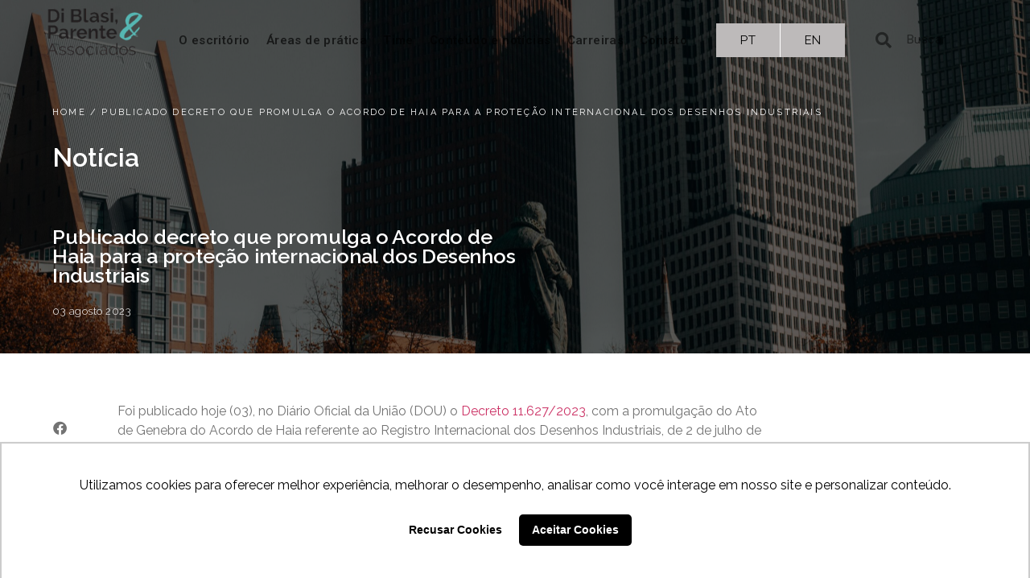

--- FILE ---
content_type: text/html; charset=UTF-8
request_url: https://diblasiparente.com.br/publicado-decreto-que-promulga-o-acordo-de-haia-para-a-protecao-internacional-dos-desenhos-industriais/
body_size: 23431
content:
<!doctype html>
<html lang="pt-BR">
<head>
	<meta charset="UTF-8">
		<meta name="viewport" content="width=device-width, initial-scale=1">
	<link rel="profile" href="https://gmpg.org/xfn/11">
	
	<meta name='robots' content='index, follow, max-image-preview:large, max-snippet:-1, max-video-preview:-1' />

<!-- Google Tag Manager for WordPress by gtm4wp.com -->
<script data-cfasync="false" data-pagespeed-no-defer>
	var gtm4wp_datalayer_name = "dataLayer";
	var dataLayer = dataLayer || [];
</script>
<!-- End Google Tag Manager for WordPress by gtm4wp.com -->
	<!-- This site is optimized with the Yoast SEO plugin v19.9 - https://yoast.com/wordpress/plugins/seo/ -->
	<title>Publicado decreto que promulga o Acordo de Haia para a proteção internacional dos Desenhos Industriais  - Di Blasi, Parente &amp; Associados</title>
	<link rel="canonical" href="https://diblasiparente.com.br/publicado-decreto-que-promulga-o-acordo-de-haia-para-a-protecao-internacional-dos-desenhos-industriais/" />
	<meta property="og:locale" content="pt_BR" />
	<meta property="og:type" content="article" />
	<meta property="og:title" content="Publicado decreto que promulga o Acordo de Haia para a proteção internacional dos Desenhos Industriais  - Di Blasi, Parente &amp; Associados" />
	<meta property="og:description" content="Foi publicado hoje (03), no Diário Oficial da União (DOU) o Decreto 11.627/2023, com a promulgação do Ato de Genebra do Acordo de Haia referente ao Registro Internacional dos Desenhos Industriais, de 2 de julho de 1999. Em fevereiro o Brasil ratificou a adesão ao Ato, que visa substituir a internacionalização de registros de desenhos [&hellip;]" />
	<meta property="og:url" content="https://diblasiparente.com.br/publicado-decreto-que-promulga-o-acordo-de-haia-para-a-protecao-internacional-dos-desenhos-industriais/" />
	<meta property="og:site_name" content="Di Blasi, Parente &amp; Associados" />
	<meta property="article:published_time" content="2023-08-03T19:57:20+00:00" />
	<meta property="article:modified_time" content="2023-09-29T12:58:17+00:00" />
	<meta property="og:image" content="https://diblasiparente.com.br/wp-content/uploads/2023/08/isaac-mehegan-_AlklFDRcLA-unsplash-scaled.jpg" />
	<meta property="og:image:width" content="2560" />
	<meta property="og:image:height" content="1707" />
	<meta property="og:image:type" content="image/jpeg" />
	<meta name="author" content="Di Blasi, Parente &amp; Associados" />
	<meta name="twitter:card" content="summary_large_image" />
	<meta name="twitter:label1" content="Escrito por" />
	<meta name="twitter:data1" content="Di Blasi, Parente &amp; Associados" />
	<meta name="twitter:label2" content="Est. tempo de leitura" />
	<meta name="twitter:data2" content="2 minutos" />
	<script type="application/ld+json" class="yoast-schema-graph">{"@context":"https://schema.org","@graph":[{"@type":"Article","@id":"https://diblasiparente.com.br/publicado-decreto-que-promulga-o-acordo-de-haia-para-a-protecao-internacional-dos-desenhos-industriais/#article","isPartOf":{"@id":"https://diblasiparente.com.br/publicado-decreto-que-promulga-o-acordo-de-haia-para-a-protecao-internacional-dos-desenhos-industriais/"},"author":{"name":"Di Blasi, Parente &amp; Associados","@id":"https://diblasiparente.com.br/#/schema/person/a3933abb43beddfbbb52a8b44ba2ebd8"},"headline":"Publicado decreto que promulga o Acordo de Haia para a proteção internacional dos Desenhos Industriais ","datePublished":"2023-08-03T19:57:20+00:00","dateModified":"2023-09-29T12:58:17+00:00","mainEntityOfPage":{"@id":"https://diblasiparente.com.br/publicado-decreto-que-promulga-o-acordo-de-haia-para-a-protecao-internacional-dos-desenhos-industriais/"},"wordCount":394,"commentCount":0,"publisher":{"@id":"https://diblasiparente.com.br/#organization"},"image":{"@id":"https://diblasiparente.com.br/publicado-decreto-que-promulga-o-acordo-de-haia-para-a-protecao-internacional-dos-desenhos-industriais/#primaryimage"},"thumbnailUrl":"https://diblasiparente.com.br/wp-content/uploads/2023/08/isaac-mehegan-_AlklFDRcLA-unsplash-scaled.jpg","articleSection":["Noticias"],"inLanguage":"pt-BR","potentialAction":[{"@type":"CommentAction","name":"Comment","target":["https://diblasiparente.com.br/publicado-decreto-que-promulga-o-acordo-de-haia-para-a-protecao-internacional-dos-desenhos-industriais/#respond"]}]},{"@type":"WebPage","@id":"https://diblasiparente.com.br/publicado-decreto-que-promulga-o-acordo-de-haia-para-a-protecao-internacional-dos-desenhos-industriais/","url":"https://diblasiparente.com.br/publicado-decreto-que-promulga-o-acordo-de-haia-para-a-protecao-internacional-dos-desenhos-industriais/","name":"Publicado decreto que promulga o Acordo de Haia para a proteção internacional dos Desenhos Industriais  - Di Blasi, Parente &amp; Associados","isPartOf":{"@id":"https://diblasiparente.com.br/#website"},"primaryImageOfPage":{"@id":"https://diblasiparente.com.br/publicado-decreto-que-promulga-o-acordo-de-haia-para-a-protecao-internacional-dos-desenhos-industriais/#primaryimage"},"image":{"@id":"https://diblasiparente.com.br/publicado-decreto-que-promulga-o-acordo-de-haia-para-a-protecao-internacional-dos-desenhos-industriais/#primaryimage"},"thumbnailUrl":"https://diblasiparente.com.br/wp-content/uploads/2023/08/isaac-mehegan-_AlklFDRcLA-unsplash-scaled.jpg","datePublished":"2023-08-03T19:57:20+00:00","dateModified":"2023-09-29T12:58:17+00:00","breadcrumb":{"@id":"https://diblasiparente.com.br/publicado-decreto-que-promulga-o-acordo-de-haia-para-a-protecao-internacional-dos-desenhos-industriais/#breadcrumb"},"inLanguage":"pt-BR","potentialAction":[{"@type":"ReadAction","target":["https://diblasiparente.com.br/publicado-decreto-que-promulga-o-acordo-de-haia-para-a-protecao-internacional-dos-desenhos-industriais/"]}]},{"@type":"ImageObject","inLanguage":"pt-BR","@id":"https://diblasiparente.com.br/publicado-decreto-que-promulga-o-acordo-de-haia-para-a-protecao-internacional-dos-desenhos-industriais/#primaryimage","url":"https://diblasiparente.com.br/wp-content/uploads/2023/08/isaac-mehegan-_AlklFDRcLA-unsplash-scaled.jpg","contentUrl":"https://diblasiparente.com.br/wp-content/uploads/2023/08/isaac-mehegan-_AlklFDRcLA-unsplash-scaled.jpg","width":2560,"height":1707},{"@type":"BreadcrumbList","@id":"https://diblasiparente.com.br/publicado-decreto-que-promulga-o-acordo-de-haia-para-a-protecao-internacional-dos-desenhos-industriais/#breadcrumb","itemListElement":[{"@type":"ListItem","position":1,"name":"Home","item":"https://diblasiparente.com.br/"},{"@type":"ListItem","position":2,"name":"Publicado decreto que promulga o Acordo de Haia para a proteção internacional dos Desenhos Industriais "}]},{"@type":"WebSite","@id":"https://diblasiparente.com.br/#website","url":"https://diblasiparente.com.br/","name":"Di Blasi, Parente &amp; Associados","description":"","publisher":{"@id":"https://diblasiparente.com.br/#organization"},"potentialAction":[{"@type":"SearchAction","target":{"@type":"EntryPoint","urlTemplate":"https://diblasiparente.com.br/?s={search_term_string}"},"query-input":"required name=search_term_string"}],"inLanguage":"pt-BR"},{"@type":"Organization","@id":"https://diblasiparente.com.br/#organization","name":"Di Blasi, Parente & Associados","url":"https://diblasiparente.com.br/","logo":{"@type":"ImageObject","inLanguage":"pt-BR","@id":"https://diblasiparente.com.br/#/schema/logo/image/","url":"https://diblasiparente.com.br/wp-content/uploads/2020/09/logo_normal.png","contentUrl":"https://diblasiparente.com.br/wp-content/uploads/2020/09/logo_normal.png","width":142,"height":70,"caption":"Di Blasi, Parente & Associados"},"image":{"@id":"https://diblasiparente.com.br/#/schema/logo/image/"}},{"@type":"Person","@id":"https://diblasiparente.com.br/#/schema/person/a3933abb43beddfbbb52a8b44ba2ebd8","name":"Di Blasi, Parente &amp; Associados","image":{"@type":"ImageObject","inLanguage":"pt-BR","@id":"https://diblasiparente.com.br/#/schema/person/image/","url":"https://secure.gravatar.com/avatar/b6885541c5411e9f05a5c08f6963de0c?s=96&d=mm&r=g","contentUrl":"https://secure.gravatar.com/avatar/b6885541c5411e9f05a5c08f6963de0c?s=96&d=mm&r=g","caption":"Di Blasi, Parente &amp; Associados"},"sameAs":["http://diblasiparente.com.br"]}]}</script>
	<!-- / Yoast SEO plugin. -->


<link rel="alternate" type="application/rss+xml" title="Feed para Di Blasi, Parente &amp; Associados &raquo;" href="https://diblasiparente.com.br/feed/" />
<link rel="alternate" type="application/rss+xml" title="Feed de comentários para Di Blasi, Parente &amp; Associados &raquo;" href="https://diblasiparente.com.br/comments/feed/" />
<link rel="alternate" type="application/rss+xml" title="Feed de comentários para Di Blasi, Parente &amp; Associados &raquo; Publicado decreto que promulga o Acordo de Haia para a proteção internacional dos Desenhos Industriais " href="https://diblasiparente.com.br/publicado-decreto-que-promulga-o-acordo-de-haia-para-a-protecao-internacional-dos-desenhos-industriais/feed/" />
		<!-- This site uses the Google Analytics by MonsterInsights plugin v9.11.1 - Using Analytics tracking - https://www.monsterinsights.com/ -->
							<script src="//www.googletagmanager.com/gtag/js?id=G-G6LYCJE972"  data-cfasync="false" data-wpfc-render="false" async></script>
			<script data-cfasync="false" data-wpfc-render="false">
				var mi_version = '9.11.1';
				var mi_track_user = true;
				var mi_no_track_reason = '';
								var MonsterInsightsDefaultLocations = {"page_location":"https:\/\/diblasiparente.com.br\/publicado-decreto-que-promulga-o-acordo-de-haia-para-a-protecao-internacional-dos-desenhos-industriais\/"};
								if ( typeof MonsterInsightsPrivacyGuardFilter === 'function' ) {
					var MonsterInsightsLocations = (typeof MonsterInsightsExcludeQuery === 'object') ? MonsterInsightsPrivacyGuardFilter( MonsterInsightsExcludeQuery ) : MonsterInsightsPrivacyGuardFilter( MonsterInsightsDefaultLocations );
				} else {
					var MonsterInsightsLocations = (typeof MonsterInsightsExcludeQuery === 'object') ? MonsterInsightsExcludeQuery : MonsterInsightsDefaultLocations;
				}

								var disableStrs = [
										'ga-disable-G-G6LYCJE972',
									];

				/* Function to detect opted out users */
				function __gtagTrackerIsOptedOut() {
					for (var index = 0; index < disableStrs.length; index++) {
						if (document.cookie.indexOf(disableStrs[index] + '=true') > -1) {
							return true;
						}
					}

					return false;
				}

				/* Disable tracking if the opt-out cookie exists. */
				if (__gtagTrackerIsOptedOut()) {
					for (var index = 0; index < disableStrs.length; index++) {
						window[disableStrs[index]] = true;
					}
				}

				/* Opt-out function */
				function __gtagTrackerOptout() {
					for (var index = 0; index < disableStrs.length; index++) {
						document.cookie = disableStrs[index] + '=true; expires=Thu, 31 Dec 2099 23:59:59 UTC; path=/';
						window[disableStrs[index]] = true;
					}
				}

				if ('undefined' === typeof gaOptout) {
					function gaOptout() {
						__gtagTrackerOptout();
					}
				}
								window.dataLayer = window.dataLayer || [];

				window.MonsterInsightsDualTracker = {
					helpers: {},
					trackers: {},
				};
				if (mi_track_user) {
					function __gtagDataLayer() {
						dataLayer.push(arguments);
					}

					function __gtagTracker(type, name, parameters) {
						if (!parameters) {
							parameters = {};
						}

						if (parameters.send_to) {
							__gtagDataLayer.apply(null, arguments);
							return;
						}

						if (type === 'event') {
														parameters.send_to = monsterinsights_frontend.v4_id;
							var hookName = name;
							if (typeof parameters['event_category'] !== 'undefined') {
								hookName = parameters['event_category'] + ':' + name;
							}

							if (typeof MonsterInsightsDualTracker.trackers[hookName] !== 'undefined') {
								MonsterInsightsDualTracker.trackers[hookName](parameters);
							} else {
								__gtagDataLayer('event', name, parameters);
							}
							
						} else {
							__gtagDataLayer.apply(null, arguments);
						}
					}

					__gtagTracker('js', new Date());
					__gtagTracker('set', {
						'developer_id.dZGIzZG': true,
											});
					if ( MonsterInsightsLocations.page_location ) {
						__gtagTracker('set', MonsterInsightsLocations);
					}
										__gtagTracker('config', 'G-G6LYCJE972', {"forceSSL":"true","link_attribution":"true"} );
										window.gtag = __gtagTracker;										(function () {
						/* https://developers.google.com/analytics/devguides/collection/analyticsjs/ */
						/* ga and __gaTracker compatibility shim. */
						var noopfn = function () {
							return null;
						};
						var newtracker = function () {
							return new Tracker();
						};
						var Tracker = function () {
							return null;
						};
						var p = Tracker.prototype;
						p.get = noopfn;
						p.set = noopfn;
						p.send = function () {
							var args = Array.prototype.slice.call(arguments);
							args.unshift('send');
							__gaTracker.apply(null, args);
						};
						var __gaTracker = function () {
							var len = arguments.length;
							if (len === 0) {
								return;
							}
							var f = arguments[len - 1];
							if (typeof f !== 'object' || f === null || typeof f.hitCallback !== 'function') {
								if ('send' === arguments[0]) {
									var hitConverted, hitObject = false, action;
									if ('event' === arguments[1]) {
										if ('undefined' !== typeof arguments[3]) {
											hitObject = {
												'eventAction': arguments[3],
												'eventCategory': arguments[2],
												'eventLabel': arguments[4],
												'value': arguments[5] ? arguments[5] : 1,
											}
										}
									}
									if ('pageview' === arguments[1]) {
										if ('undefined' !== typeof arguments[2]) {
											hitObject = {
												'eventAction': 'page_view',
												'page_path': arguments[2],
											}
										}
									}
									if (typeof arguments[2] === 'object') {
										hitObject = arguments[2];
									}
									if (typeof arguments[5] === 'object') {
										Object.assign(hitObject, arguments[5]);
									}
									if ('undefined' !== typeof arguments[1].hitType) {
										hitObject = arguments[1];
										if ('pageview' === hitObject.hitType) {
											hitObject.eventAction = 'page_view';
										}
									}
									if (hitObject) {
										action = 'timing' === arguments[1].hitType ? 'timing_complete' : hitObject.eventAction;
										hitConverted = mapArgs(hitObject);
										__gtagTracker('event', action, hitConverted);
									}
								}
								return;
							}

							function mapArgs(args) {
								var arg, hit = {};
								var gaMap = {
									'eventCategory': 'event_category',
									'eventAction': 'event_action',
									'eventLabel': 'event_label',
									'eventValue': 'event_value',
									'nonInteraction': 'non_interaction',
									'timingCategory': 'event_category',
									'timingVar': 'name',
									'timingValue': 'value',
									'timingLabel': 'event_label',
									'page': 'page_path',
									'location': 'page_location',
									'title': 'page_title',
									'referrer' : 'page_referrer',
								};
								for (arg in args) {
																		if (!(!args.hasOwnProperty(arg) || !gaMap.hasOwnProperty(arg))) {
										hit[gaMap[arg]] = args[arg];
									} else {
										hit[arg] = args[arg];
									}
								}
								return hit;
							}

							try {
								f.hitCallback();
							} catch (ex) {
							}
						};
						__gaTracker.create = newtracker;
						__gaTracker.getByName = newtracker;
						__gaTracker.getAll = function () {
							return [];
						};
						__gaTracker.remove = noopfn;
						__gaTracker.loaded = true;
						window['__gaTracker'] = __gaTracker;
					})();
									} else {
										console.log("");
					(function () {
						function __gtagTracker() {
							return null;
						}

						window['__gtagTracker'] = __gtagTracker;
						window['gtag'] = __gtagTracker;
					})();
									}
			</script>
							<!-- / Google Analytics by MonsterInsights -->
		<link rel='stylesheet' id='allianz-css-css'  href='https://diblasiparente.com.br/wp-content/plugins/custom-carrossel-elementor/assets/css/style.css?ver=013d7d13b97f3e57a5fb5c4f04d29489' media='' />
<link rel='stylesheet' id='swiper-css-css'  href='https://cdnjs.cloudflare.com/ajax/libs/Swiper/4.5.0/css/swiper.min.css?ver=013d7d13b97f3e57a5fb5c4f04d29489' media='' />
<link rel='stylesheet' id='wp-block-library-css'  href='https://diblasiparente.com.br/wp-includes/css/dist/block-library/style.min.css?ver=013d7d13b97f3e57a5fb5c4f04d29489' media='all' />
<style id='global-styles-inline-css'>
body{--wp--preset--color--black: #000000;--wp--preset--color--cyan-bluish-gray: #abb8c3;--wp--preset--color--white: #ffffff;--wp--preset--color--pale-pink: #f78da7;--wp--preset--color--vivid-red: #cf2e2e;--wp--preset--color--luminous-vivid-orange: #ff6900;--wp--preset--color--luminous-vivid-amber: #fcb900;--wp--preset--color--light-green-cyan: #7bdcb5;--wp--preset--color--vivid-green-cyan: #00d084;--wp--preset--color--pale-cyan-blue: #8ed1fc;--wp--preset--color--vivid-cyan-blue: #0693e3;--wp--preset--color--vivid-purple: #9b51e0;--wp--preset--gradient--vivid-cyan-blue-to-vivid-purple: linear-gradient(135deg,rgba(6,147,227,1) 0%,rgb(155,81,224) 100%);--wp--preset--gradient--light-green-cyan-to-vivid-green-cyan: linear-gradient(135deg,rgb(122,220,180) 0%,rgb(0,208,130) 100%);--wp--preset--gradient--luminous-vivid-amber-to-luminous-vivid-orange: linear-gradient(135deg,rgba(252,185,0,1) 0%,rgba(255,105,0,1) 100%);--wp--preset--gradient--luminous-vivid-orange-to-vivid-red: linear-gradient(135deg,rgba(255,105,0,1) 0%,rgb(207,46,46) 100%);--wp--preset--gradient--very-light-gray-to-cyan-bluish-gray: linear-gradient(135deg,rgb(238,238,238) 0%,rgb(169,184,195) 100%);--wp--preset--gradient--cool-to-warm-spectrum: linear-gradient(135deg,rgb(74,234,220) 0%,rgb(151,120,209) 20%,rgb(207,42,186) 40%,rgb(238,44,130) 60%,rgb(251,105,98) 80%,rgb(254,248,76) 100%);--wp--preset--gradient--blush-light-purple: linear-gradient(135deg,rgb(255,206,236) 0%,rgb(152,150,240) 100%);--wp--preset--gradient--blush-bordeaux: linear-gradient(135deg,rgb(254,205,165) 0%,rgb(254,45,45) 50%,rgb(107,0,62) 100%);--wp--preset--gradient--luminous-dusk: linear-gradient(135deg,rgb(255,203,112) 0%,rgb(199,81,192) 50%,rgb(65,88,208) 100%);--wp--preset--gradient--pale-ocean: linear-gradient(135deg,rgb(255,245,203) 0%,rgb(182,227,212) 50%,rgb(51,167,181) 100%);--wp--preset--gradient--electric-grass: linear-gradient(135deg,rgb(202,248,128) 0%,rgb(113,206,126) 100%);--wp--preset--gradient--midnight: linear-gradient(135deg,rgb(2,3,129) 0%,rgb(40,116,252) 100%);--wp--preset--duotone--dark-grayscale: url('#wp-duotone-dark-grayscale');--wp--preset--duotone--grayscale: url('#wp-duotone-grayscale');--wp--preset--duotone--purple-yellow: url('#wp-duotone-purple-yellow');--wp--preset--duotone--blue-red: url('#wp-duotone-blue-red');--wp--preset--duotone--midnight: url('#wp-duotone-midnight');--wp--preset--duotone--magenta-yellow: url('#wp-duotone-magenta-yellow');--wp--preset--duotone--purple-green: url('#wp-duotone-purple-green');--wp--preset--duotone--blue-orange: url('#wp-duotone-blue-orange');--wp--preset--font-size--small: 13px;--wp--preset--font-size--medium: 20px;--wp--preset--font-size--large: 36px;--wp--preset--font-size--x-large: 42px;}.has-black-color{color: var(--wp--preset--color--black) !important;}.has-cyan-bluish-gray-color{color: var(--wp--preset--color--cyan-bluish-gray) !important;}.has-white-color{color: var(--wp--preset--color--white) !important;}.has-pale-pink-color{color: var(--wp--preset--color--pale-pink) !important;}.has-vivid-red-color{color: var(--wp--preset--color--vivid-red) !important;}.has-luminous-vivid-orange-color{color: var(--wp--preset--color--luminous-vivid-orange) !important;}.has-luminous-vivid-amber-color{color: var(--wp--preset--color--luminous-vivid-amber) !important;}.has-light-green-cyan-color{color: var(--wp--preset--color--light-green-cyan) !important;}.has-vivid-green-cyan-color{color: var(--wp--preset--color--vivid-green-cyan) !important;}.has-pale-cyan-blue-color{color: var(--wp--preset--color--pale-cyan-blue) !important;}.has-vivid-cyan-blue-color{color: var(--wp--preset--color--vivid-cyan-blue) !important;}.has-vivid-purple-color{color: var(--wp--preset--color--vivid-purple) !important;}.has-black-background-color{background-color: var(--wp--preset--color--black) !important;}.has-cyan-bluish-gray-background-color{background-color: var(--wp--preset--color--cyan-bluish-gray) !important;}.has-white-background-color{background-color: var(--wp--preset--color--white) !important;}.has-pale-pink-background-color{background-color: var(--wp--preset--color--pale-pink) !important;}.has-vivid-red-background-color{background-color: var(--wp--preset--color--vivid-red) !important;}.has-luminous-vivid-orange-background-color{background-color: var(--wp--preset--color--luminous-vivid-orange) !important;}.has-luminous-vivid-amber-background-color{background-color: var(--wp--preset--color--luminous-vivid-amber) !important;}.has-light-green-cyan-background-color{background-color: var(--wp--preset--color--light-green-cyan) !important;}.has-vivid-green-cyan-background-color{background-color: var(--wp--preset--color--vivid-green-cyan) !important;}.has-pale-cyan-blue-background-color{background-color: var(--wp--preset--color--pale-cyan-blue) !important;}.has-vivid-cyan-blue-background-color{background-color: var(--wp--preset--color--vivid-cyan-blue) !important;}.has-vivid-purple-background-color{background-color: var(--wp--preset--color--vivid-purple) !important;}.has-black-border-color{border-color: var(--wp--preset--color--black) !important;}.has-cyan-bluish-gray-border-color{border-color: var(--wp--preset--color--cyan-bluish-gray) !important;}.has-white-border-color{border-color: var(--wp--preset--color--white) !important;}.has-pale-pink-border-color{border-color: var(--wp--preset--color--pale-pink) !important;}.has-vivid-red-border-color{border-color: var(--wp--preset--color--vivid-red) !important;}.has-luminous-vivid-orange-border-color{border-color: var(--wp--preset--color--luminous-vivid-orange) !important;}.has-luminous-vivid-amber-border-color{border-color: var(--wp--preset--color--luminous-vivid-amber) !important;}.has-light-green-cyan-border-color{border-color: var(--wp--preset--color--light-green-cyan) !important;}.has-vivid-green-cyan-border-color{border-color: var(--wp--preset--color--vivid-green-cyan) !important;}.has-pale-cyan-blue-border-color{border-color: var(--wp--preset--color--pale-cyan-blue) !important;}.has-vivid-cyan-blue-border-color{border-color: var(--wp--preset--color--vivid-cyan-blue) !important;}.has-vivid-purple-border-color{border-color: var(--wp--preset--color--vivid-purple) !important;}.has-vivid-cyan-blue-to-vivid-purple-gradient-background{background: var(--wp--preset--gradient--vivid-cyan-blue-to-vivid-purple) !important;}.has-light-green-cyan-to-vivid-green-cyan-gradient-background{background: var(--wp--preset--gradient--light-green-cyan-to-vivid-green-cyan) !important;}.has-luminous-vivid-amber-to-luminous-vivid-orange-gradient-background{background: var(--wp--preset--gradient--luminous-vivid-amber-to-luminous-vivid-orange) !important;}.has-luminous-vivid-orange-to-vivid-red-gradient-background{background: var(--wp--preset--gradient--luminous-vivid-orange-to-vivid-red) !important;}.has-very-light-gray-to-cyan-bluish-gray-gradient-background{background: var(--wp--preset--gradient--very-light-gray-to-cyan-bluish-gray) !important;}.has-cool-to-warm-spectrum-gradient-background{background: var(--wp--preset--gradient--cool-to-warm-spectrum) !important;}.has-blush-light-purple-gradient-background{background: var(--wp--preset--gradient--blush-light-purple) !important;}.has-blush-bordeaux-gradient-background{background: var(--wp--preset--gradient--blush-bordeaux) !important;}.has-luminous-dusk-gradient-background{background: var(--wp--preset--gradient--luminous-dusk) !important;}.has-pale-ocean-gradient-background{background: var(--wp--preset--gradient--pale-ocean) !important;}.has-electric-grass-gradient-background{background: var(--wp--preset--gradient--electric-grass) !important;}.has-midnight-gradient-background{background: var(--wp--preset--gradient--midnight) !important;}.has-small-font-size{font-size: var(--wp--preset--font-size--small) !important;}.has-medium-font-size{font-size: var(--wp--preset--font-size--medium) !important;}.has-large-font-size{font-size: var(--wp--preset--font-size--large) !important;}.has-x-large-font-size{font-size: var(--wp--preset--font-size--x-large) !important;}
</style>
<link rel='stylesheet' id='audioigniter-css'  href='https://diblasiparente.com.br/wp-content/plugins/audioigniter/player/build/style.css?ver=2.0.0' media='all' />
<link rel='stylesheet' id='hello-elementor-theme-style-css'  href='https://diblasiparente.com.br/wp-content/themes/hello-elementor/theme.min.css?ver=2.6.1' media='all' />
<link rel='stylesheet' id='hello-elementor-child-style-css'  href='https://diblasiparente.com.br/wp-content/themes/hello-elementor-child/style.css?ver=1.0.0' media='all' />
<link rel='stylesheet' id='theme-css'  href='https://diblasiparente.com.br/wp-content/themes/hello-elementor-child/css/theme.css?ver=1.0.101053750' media='all' />
<link rel='stylesheet' id='hello-elementor-css'  href='https://diblasiparente.com.br/wp-content/themes/hello-elementor/style.min.css?ver=2.6.1' media='all' />
<link rel='stylesheet' id='dflip-style-css'  href='https://diblasiparente.com.br/wp-content/plugins/3d-flipbook-dflip-lite/assets/css/dflip.min.css?ver=2.2.32' media='all' />
<link rel='stylesheet' id='elementor-icons-css'  href='https://diblasiparente.com.br/wp-content/plugins/elementor/assets/lib/eicons/css/elementor-icons.min.css?ver=5.29.0' media='all' />
<link rel='stylesheet' id='elementor-frontend-css'  href='https://diblasiparente.com.br/wp-content/plugins/elementor/assets/css/frontend.min.css?ver=3.21.8' media='all' />
<style id='elementor-frontend-inline-css'>
.elementor-359 .elementor-element.elementor-element-635d08d:not(.elementor-motion-effects-element-type-background), .elementor-359 .elementor-element.elementor-element-635d08d > .elementor-motion-effects-container > .elementor-motion-effects-layer{background-image:url("https://diblasiparente.com.br/wp-content/uploads/2023/08/isaac-mehegan-_AlklFDRcLA-unsplash-scaled.jpg");}
</style>
<link rel='stylesheet' id='swiper-css'  href='https://diblasiparente.com.br/wp-content/plugins/elementor/assets/lib/swiper/v8/css/swiper.min.css?ver=8.4.5' media='all' />
<link rel='stylesheet' id='elementor-post-13477-css'  href='https://diblasiparente.com.br/wp-content/uploads/elementor/css/post-13477.css?ver=1717699961' media='all' />
<link rel='stylesheet' id='powerpack-frontend-css'  href='https://diblasiparente.com.br/wp-content/plugins/powerpack-elements/assets/css/min/frontend.min.css?ver=2.9.11' media='all' />
<link rel='stylesheet' id='elementor-pro-css'  href='https://diblasiparente.com.br/wp-content/plugins/elementor-pro/assets/css/frontend.min.css?ver=3.21.3' media='all' />
<link rel='stylesheet' id='font-awesome-5-all-css'  href='https://diblasiparente.com.br/wp-content/plugins/elementor/assets/lib/font-awesome/css/all.min.css?ver=3.21.8' media='all' />
<link rel='stylesheet' id='font-awesome-4-shim-css'  href='https://diblasiparente.com.br/wp-content/plugins/elementor/assets/lib/font-awesome/css/v4-shims.min.css?ver=3.21.8' media='all' />
<link rel='stylesheet' id='elementor-global-css'  href='https://diblasiparente.com.br/wp-content/uploads/elementor/css/global.css?ver=1717699962' media='all' />
<link rel='stylesheet' id='elementor-post-639-css'  href='https://diblasiparente.com.br/wp-content/uploads/elementor/css/post-639.css?ver=1759250504' media='all' />
<link rel='stylesheet' id='elementor-post-115-css'  href='https://diblasiparente.com.br/wp-content/uploads/elementor/css/post-115.css?ver=1717699963' media='all' />
<link rel='stylesheet' id='elementor-post-359-css'  href='https://diblasiparente.com.br/wp-content/uploads/elementor/css/post-359.css?ver=1717700846' media='all' />
<link rel='stylesheet' id='moove_gdpr_frontend-css'  href='https://diblasiparente.com.br/wp-content/plugins/gdpr-cookie-compliance/dist/styles/gdpr-main.css?ver=4.15.0' media='all' />
<style id='moove_gdpr_frontend-inline-css'>

				#moove_gdpr_cookie_modal .moove-gdpr-modal-content .moove-gdpr-modal-footer-content .moove-gdpr-button-holder a.mgbutton.moove-gdpr-modal-reject-all,
				#moove_gdpr_cookie_modal .moove-gdpr-modal-content .moove-gdpr-modal-footer-content .moove-gdpr-button-holder button.mgbutton.moove-gdpr-modal-reject-all,
				.gdpr_cookie_settings_shortcode_content .gdpr-shr-button.button-green.moove-gdpr-modal-reject-all {
					background-color: transparent;
				   opacity: .7;
				   color: #202020;
				}

				#moove_gdpr_cookie_modal .moove-gdpr-modal-content .moove-gdpr-modal-footer-content .moove-gdpr-button-holder a.mgbutton.moove-gdpr-modal-reject-all:hover,
				#moove_gdpr_cookie_modal .moove-gdpr-modal-content .moove-gdpr-modal-footer-content .moove-gdpr-button-holder button.mgbutton.moove-gdpr-modal-reject-all:hover,
				.gdpr_cookie_settings_shortcode_content .gdpr-shr-button.button-green.moove-gdpr-modal-reject-all:hover {
					background-color: #202020;
					box-shadow: none;
					color: #fff;
					opacity: 1;
				}
			#moove_gdpr_cookie_modal,#moove_gdpr_cookie_info_bar,.gdpr_cookie_settings_shortcode_content{font-family:Nunito,sans-serif}#moove_gdpr_save_popup_settings_button{background-color:#373737;color:#fff}#moove_gdpr_save_popup_settings_button:hover{background-color:#000}#moove_gdpr_cookie_info_bar .moove-gdpr-info-bar-container .moove-gdpr-info-bar-content a.mgbutton,#moove_gdpr_cookie_info_bar .moove-gdpr-info-bar-container .moove-gdpr-info-bar-content button.mgbutton{background-color:#0c4da2}#moove_gdpr_cookie_modal .moove-gdpr-modal-content .moove-gdpr-modal-footer-content .moove-gdpr-button-holder a.mgbutton,#moove_gdpr_cookie_modal .moove-gdpr-modal-content .moove-gdpr-modal-footer-content .moove-gdpr-button-holder button.mgbutton,.gdpr_cookie_settings_shortcode_content .gdpr-shr-button.button-green{background-color:#0c4da2;border-color:#0c4da2}#moove_gdpr_cookie_modal .moove-gdpr-modal-content .moove-gdpr-modal-footer-content .moove-gdpr-button-holder a.mgbutton:hover,#moove_gdpr_cookie_modal .moove-gdpr-modal-content .moove-gdpr-modal-footer-content .moove-gdpr-button-holder button.mgbutton:hover,.gdpr_cookie_settings_shortcode_content .gdpr-shr-button.button-green:hover{background-color:#fff;color:#0c4da2}#moove_gdpr_cookie_modal .moove-gdpr-modal-content .moove-gdpr-modal-close i,#moove_gdpr_cookie_modal .moove-gdpr-modal-content .moove-gdpr-modal-close span.gdpr-icon{background-color:#0c4da2;border:1px solid #0c4da2}#moove_gdpr_cookie_info_bar span.change-settings-button.focus-g,#moove_gdpr_cookie_info_bar span.change-settings-button:focus,#moove_gdpr_cookie_info_bar button.change-settings-button.focus-g,#moove_gdpr_cookie_info_bar button.change-settings-button:focus{-webkit-box-shadow:0 0 1px 3px #0c4da2;-moz-box-shadow:0 0 1px 3px #0c4da2;box-shadow:0 0 1px 3px #0c4da2}#moove_gdpr_cookie_modal .moove-gdpr-modal-content .moove-gdpr-modal-close i:hover,#moove_gdpr_cookie_modal .moove-gdpr-modal-content .moove-gdpr-modal-close span.gdpr-icon:hover,#moove_gdpr_cookie_info_bar span[data-href]>u.change-settings-button{color:#0c4da2}#moove_gdpr_cookie_modal .moove-gdpr-modal-content .moove-gdpr-modal-left-content #moove-gdpr-menu li.menu-item-selected a span.gdpr-icon,#moove_gdpr_cookie_modal .moove-gdpr-modal-content .moove-gdpr-modal-left-content #moove-gdpr-menu li.menu-item-selected button span.gdpr-icon{color:inherit}#moove_gdpr_cookie_modal .moove-gdpr-modal-content .moove-gdpr-modal-left-content #moove-gdpr-menu li a span.gdpr-icon,#moove_gdpr_cookie_modal .moove-gdpr-modal-content .moove-gdpr-modal-left-content #moove-gdpr-menu li button span.gdpr-icon{color:inherit}#moove_gdpr_cookie_modal .gdpr-acc-link{line-height:0;font-size:0;color:transparent;position:absolute}#moove_gdpr_cookie_modal .moove-gdpr-modal-content .moove-gdpr-modal-close:hover i,#moove_gdpr_cookie_modal .moove-gdpr-modal-content .moove-gdpr-modal-left-content #moove-gdpr-menu li a,#moove_gdpr_cookie_modal .moove-gdpr-modal-content .moove-gdpr-modal-left-content #moove-gdpr-menu li button,#moove_gdpr_cookie_modal .moove-gdpr-modal-content .moove-gdpr-modal-left-content #moove-gdpr-menu li button i,#moove_gdpr_cookie_modal .moove-gdpr-modal-content .moove-gdpr-modal-left-content #moove-gdpr-menu li a i,#moove_gdpr_cookie_modal .moove-gdpr-modal-content .moove-gdpr-tab-main .moove-gdpr-tab-main-content a:hover,#moove_gdpr_cookie_info_bar.moove-gdpr-dark-scheme .moove-gdpr-info-bar-container .moove-gdpr-info-bar-content a.mgbutton:hover,#moove_gdpr_cookie_info_bar.moove-gdpr-dark-scheme .moove-gdpr-info-bar-container .moove-gdpr-info-bar-content button.mgbutton:hover,#moove_gdpr_cookie_info_bar.moove-gdpr-dark-scheme .moove-gdpr-info-bar-container .moove-gdpr-info-bar-content a:hover,#moove_gdpr_cookie_info_bar.moove-gdpr-dark-scheme .moove-gdpr-info-bar-container .moove-gdpr-info-bar-content button:hover,#moove_gdpr_cookie_info_bar.moove-gdpr-dark-scheme .moove-gdpr-info-bar-container .moove-gdpr-info-bar-content span.change-settings-button:hover,#moove_gdpr_cookie_info_bar.moove-gdpr-dark-scheme .moove-gdpr-info-bar-container .moove-gdpr-info-bar-content button.change-settings-button:hover,#moove_gdpr_cookie_info_bar.moove-gdpr-dark-scheme .moove-gdpr-info-bar-container .moove-gdpr-info-bar-content u.change-settings-button:hover,#moove_gdpr_cookie_info_bar span[data-href]>u.change-settings-button,#moove_gdpr_cookie_info_bar.moove-gdpr-dark-scheme .moove-gdpr-info-bar-container .moove-gdpr-info-bar-content a.mgbutton.focus-g,#moove_gdpr_cookie_info_bar.moove-gdpr-dark-scheme .moove-gdpr-info-bar-container .moove-gdpr-info-bar-content button.mgbutton.focus-g,#moove_gdpr_cookie_info_bar.moove-gdpr-dark-scheme .moove-gdpr-info-bar-container .moove-gdpr-info-bar-content a.focus-g,#moove_gdpr_cookie_info_bar.moove-gdpr-dark-scheme .moove-gdpr-info-bar-container .moove-gdpr-info-bar-content button.focus-g,#moove_gdpr_cookie_info_bar.moove-gdpr-dark-scheme .moove-gdpr-info-bar-container .moove-gdpr-info-bar-content a.mgbutton:focus,#moove_gdpr_cookie_info_bar.moove-gdpr-dark-scheme .moove-gdpr-info-bar-container .moove-gdpr-info-bar-content button.mgbutton:focus,#moove_gdpr_cookie_info_bar.moove-gdpr-dark-scheme .moove-gdpr-info-bar-container .moove-gdpr-info-bar-content a:focus,#moove_gdpr_cookie_info_bar.moove-gdpr-dark-scheme .moove-gdpr-info-bar-container .moove-gdpr-info-bar-content button:focus,#moove_gdpr_cookie_info_bar.moove-gdpr-dark-scheme .moove-gdpr-info-bar-container .moove-gdpr-info-bar-content span.change-settings-button.focus-g,span.change-settings-button:focus,button.change-settings-button.focus-g,button.change-settings-button:focus,#moove_gdpr_cookie_info_bar.moove-gdpr-dark-scheme .moove-gdpr-info-bar-container .moove-gdpr-info-bar-content u.change-settings-button.focus-g,#moove_gdpr_cookie_info_bar.moove-gdpr-dark-scheme .moove-gdpr-info-bar-container .moove-gdpr-info-bar-content u.change-settings-button:focus{color:#0c4da2}#moove_gdpr_cookie_modal.gdpr_lightbox-hide{display:none}
</style>
<link rel='stylesheet' id='google-fonts-1-css'  href='https://fonts.googleapis.com/css?family=Roboto%3A100%2C100italic%2C200%2C200italic%2C300%2C300italic%2C400%2C400italic%2C500%2C500italic%2C600%2C600italic%2C700%2C700italic%2C800%2C800italic%2C900%2C900italic%7CRoboto+Slab%3A100%2C100italic%2C200%2C200italic%2C300%2C300italic%2C400%2C400italic%2C500%2C500italic%2C600%2C600italic%2C700%2C700italic%2C800%2C800italic%2C900%2C900italic%7CRaleway%3A100%2C100italic%2C200%2C200italic%2C300%2C300italic%2C400%2C400italic%2C500%2C500italic%2C600%2C600italic%2C700%2C700italic%2C800%2C800italic%2C900%2C900italic&#038;display=auto&#038;ver=013d7d13b97f3e57a5fb5c4f04d29489' media='all' />
<link rel='stylesheet' id='elementor-icons-shared-0-css'  href='https://diblasiparente.com.br/wp-content/plugins/elementor/assets/lib/font-awesome/css/fontawesome.min.css?ver=5.15.3' media='all' />
<link rel='stylesheet' id='elementor-icons-fa-solid-css'  href='https://diblasiparente.com.br/wp-content/plugins/elementor/assets/lib/font-awesome/css/solid.min.css?ver=5.15.3' media='all' />
<link rel='stylesheet' id='elementor-icons-fa-brands-css'  href='https://diblasiparente.com.br/wp-content/plugins/elementor/assets/lib/font-awesome/css/brands.min.css?ver=5.15.3' media='all' />
<link rel="preconnect" href="https://fonts.gstatic.com/" crossorigin><script src='https://diblasiparente.com.br/wp-content/plugins/google-analytics-for-wordpress/assets/js/frontend-gtag.min.js?ver=9.11.1' id='monsterinsights-frontend-script-js'></script>
<script data-cfasync="false" data-wpfc-render="false" id='monsterinsights-frontend-script-js-extra'>var monsterinsights_frontend = {"js_events_tracking":"true","download_extensions":"doc,pdf,ppt,zip,xls,docx,pptx,xlsx","inbound_paths":"[{\"path\":\"\\\/go\\\/\",\"label\":\"affiliate\"},{\"path\":\"\\\/recommend\\\/\",\"label\":\"affiliate\"}]","home_url":"https:\/\/diblasiparente.com.br","hash_tracking":"false","v4_id":"G-G6LYCJE972"};</script>
<script id='jquery-core-js-extra'>
var pp = {"ajax_url":"https:\/\/diblasiparente.com.br\/wp-admin\/admin-ajax.php"};
</script>
<script src='https://diblasiparente.com.br/wp-includes/js/jquery/jquery.min.js?ver=3.6.0' id='jquery-core-js'></script>
<script src='https://diblasiparente.com.br/wp-includes/js/jquery/jquery-migrate.min.js?ver=3.3.2' id='jquery-migrate-js'></script>
<script src='https://diblasiparente.com.br/wp-content/plugins/elementor/assets/lib/font-awesome/js/v4-shims.min.js?ver=3.21.8' id='font-awesome-4-shim-js'></script>
<link rel="https://api.w.org/" href="https://diblasiparente.com.br/wp-json/" /><link rel="alternate" type="application/json" href="https://diblasiparente.com.br/wp-json/wp/v2/posts/17824" /><link rel="EditURI" type="application/rsd+xml" title="RSD" href="https://diblasiparente.com.br/xmlrpc.php?rsd" />
<link rel="wlwmanifest" type="application/wlwmanifest+xml" href="https://diblasiparente.com.br/wp-includes/wlwmanifest.xml" /> 

<link rel='shortlink' href='https://diblasiparente.com.br/?p=17824' />
<link rel="alternate" type="application/json+oembed" href="https://diblasiparente.com.br/wp-json/oembed/1.0/embed?url=https%3A%2F%2Fdiblasiparente.com.br%2Fpublicado-decreto-que-promulga-o-acordo-de-haia-para-a-protecao-internacional-dos-desenhos-industriais%2F" />
<link rel="alternate" type="text/xml+oembed" href="https://diblasiparente.com.br/wp-json/oembed/1.0/embed?url=https%3A%2F%2Fdiblasiparente.com.br%2Fpublicado-decreto-que-promulga-o-acordo-de-haia-para-a-protecao-internacional-dos-desenhos-industriais%2F&#038;format=xml" />
<meta name="cdp-version" content="1.3.2" />            
<!-- Google Tag Manager for WordPress by gtm4wp.com -->
<!-- GTM Container placement set to footer -->
<script data-cfasync="false" data-pagespeed-no-defer type="text/javascript">
	var dataLayer_content = {"pagePostType":"post","pagePostType2":"single-post","pageCategory":["noticias-cat"],"pagePostAuthor":"Di Blasi, Parente &amp; Associados"};
	dataLayer.push( dataLayer_content );
</script>
<script data-cfasync="false">
(function(w,d,s,l,i){w[l]=w[l]||[];w[l].push({'gtm.start':
new Date().getTime(),event:'gtm.js'});var f=d.getElementsByTagName(s)[0],
j=d.createElement(s),dl=l!='dataLayer'?'&l='+l:'';j.async=true;j.src=
'//www.googletagmanager.com/gtm.'+'js?id='+i+dl;f.parentNode.insertBefore(j,f);
})(window,document,'script','dataLayer','GTM-KGW9S9D');
</script>
<!-- End Google Tag Manager -->
<!-- End Google Tag Manager for WordPress by gtm4wp.com --><meta name="generator" content="Elementor 3.21.8; features: e_optimized_assets_loading, additional_custom_breakpoints; settings: css_print_method-external, google_font-enabled, font_display-auto">
<link rel="icon" href="https://diblasiparente.com.br/wp-content/uploads/2021/12/cropped-favicon-7-32x32.png" sizes="32x32" />
<link rel="icon" href="https://diblasiparente.com.br/wp-content/uploads/2021/12/cropped-favicon-7-192x192.png" sizes="192x192" />
<link rel="apple-touch-icon" href="https://diblasiparente.com.br/wp-content/uploads/2021/12/cropped-favicon-7-180x180.png" />
<meta name="msapplication-TileImage" content="https://diblasiparente.com.br/wp-content/uploads/2021/12/cropped-favicon-7-270x270.png" />
		<style id="wp-custom-css">
			
/* correções - novembro 2021 */

body,html{
	overflow-x:hidden;
	 
}

body,
h1,h2,h3,h4,h5,
p,strong,span,b,ul,li{
  font-family: "Raleway", Sans-serif!important;	
} 

h1,h2,h3,h4,h5,b,strong, .menu-item{	
  -webkit-font-smoothing: antialiased;
  -moz-osx-font-smoothing: grayscale;
}

.h2 *{
	color:#000!important;
	font-size:40px!important;
	font-weight: 500!important;
    font-family: "Raleway", Sans-serif!important;
}

.p-black,
h1,h2,h3,h4,h5,.elementor-widget-heading .elementor-heading-title,
#breadcrumbs *,
.elementor-element-4c6b8ae .elementor-heading-title{
		color:#000!important;
}

.single-post .elementor-element-635d08d .elementor-heading-title, 
.single-post .elementor-element-635d08d #breadcrumbs *, 
.single-post .elementor-element-635d08d .elementor-post-info__item {
    color: #fff!important;
}

#breadcrumbs * {
    text-transform: uppercase;
    font-size: 11px;
    margin-bottom: 4px;
    display: inline-block;
    letter-spacing: .2em;
}

.entry-title{
	display:none!important
}

.elementor-element-b19e61a {
    background: #000!important;
}


.home .elementor-sticky--active .elementor-heading-title{
	color:#fff!important
}

.elementor-element-fab93bd h2{
	margin-top:70px!important;
	margin-bottom:20px!important;
}

.elementor-element-cde5489 .elementor-heading-title,
.elementor-element-1f593f6 .elementor-heading-title{
	color:#434343!important;
}

.elementor-element-f4f1a9f{
	background-color:#F8F8F8!important
}

.home .pp-post-title{
	font-size:18px!important;
	font-weight:600!important;
	line-height:normal!important
}

.elementor-element-e76b6c8 .elementor-divider-separator{
	border-color:#73DCe6!important
}


.elementor-element-c66f557 .elementor-heading-title,
.elementor-element-26b49c7 .elementor-heading-title,
.elementor-element-454097a .elementor-heading-title,
.elementor-element-8e77d0e .elementor-heading-title{
	color:#659AC3!important;
}

.page-id-11 .elementor-cta__content-item{
	text-align:left!important
}

.elementor-element-2994fb8,
.elementor-element-54bb83a,
.elementor-element-a2a45ba,
.elementor-element-ddf8bc6,
.elementor-element-36798a8{
	background:#000!important
}

.elementor-element-2994fb8 .elementor-heading-title,
.elementor-element-54bb83a .elementor-heading-title,
.elementor-element-54bb83a .elementor-text-editor,
.elementor-element-a2a45ba .elementor-heading-title,
.elementor-element-b19e61a .elementor-heading-title,
.elementor-element-36798a8 .elementor-heading-title,
.elementor-element-36798a8 .elementor-text-editor{
	color:#fff!important;
}

.elementor-element-a2a45ba .elementor-text-editor,
.elementor-359 .elementor-element.elementor-element-4e1c545 .elementor-icon-list-items.elementor-inline-items .elementor-icon-list-item:not(:last-child):after{
	display:none!important
}

.elementor-element-2994fb8 .elementor-button-link,
.elementor-element-54bb83a .elementor-button-link,
.elementor-element-a2a45ba .elementor-button-link,
.elementor-element-ddf8bc6 .elementor-button-link,
.elementor-element-b19e61a .elementor-button-link,
.elementor-element-3bc3ed3 .elementor-button-link,
.elementor-element-36798a8 .elementor-button-link,
.elementor-element-1e0c862 button:hover,
.elementor-element-5661d66 button:hover{
	background:#fff!important;
	color:#000!important;
	border:1px solid #fff!important;
	text-shadow:none!important
}

.elementor-element-2994fb8 .elementor-button-link:hover,
.elementor-element-54bb83a .elementor-button-link:hover,
.elementor-element-a2a45ba .elementor-button-link:hover,
.elementor-element-ddf8bc6 .elementor-button-link:hover,
.elementor-element-b19e61a .elementor-button-link:hover,
.elementor-element-3bc3ed3 .elementor-button-link:hover,
.elementor-element-36798a8 .elementor-button-link:hover,
.elementor-element-1e0c862 button,
.elementor-element-5661d66 button{ 
	background:#000!important;
	color:#fff!important;	
}
 


.elementor-element-1e0c862 button,
.elementor-element-1e0c862 button:hover,
.elementor-element-5661d66 button,
.elementor-element-5661d66 button:hover{
	border:1px solid #000!important;
}

.elementor-element-03c5cca a,
.elementor-element-cf96bb4 a,
.elementor-element-885d591 a,
.elementor-element-19982f6 a{
	text-decoration:underline!important
}
.elementor-element-03c5cca a:hover,
.elementor-element-cf96bb4 a:hover,
.elementor-element-885d591 a:hover,
.elementor-element-19982f6 a:hover{
	text-decoration:none!important;
	color:#000!important
}


.pp-post-filters .pp-post-filter{
	font-size:13px!important; 	
	padding:3px 5px 2px!important; 
	margin-right:3px!important;
}

.pp-search-form-input{
	border-bottom:1px solid #eee!important;
	border-radius:0!important;
 padding-left:4px!important;
	transform:translateY(-5px)!important;
}

.elementor-element-4c6b8ae .elementor-heading-title{
	font-weight:600!important;
}
 

.elementor-element-0b53e9e{
	margin:40px 0;
	padding:40px 0;
}

.elementor-element-0b53e9e .elementor-container{
	padding:0 65px;
}

.elementor-element-9425c04 .elementor-heading-title{
	font-size:16px!important;line-height:1.5em!important;
}

.elementor-element-9425c04 .elementor-widget-heading:nth-child(1) .elementor-heading-title{
	font-weight:800!important;	
}

.search .elementor-element-28c66f8{
	margin-top:60px!important
}

@media only screen and (min-width: 800px) {
	.elementor-element-7ff8d4c{
		padding:40px 44px!important
	}
	
	.elementor-element-7aa4992{
		padding:0px 44px!important
	}
}




@media only screen and (max-width: 800px) {
	.pp-slider-arrow{
		top:30%!important
	}

	.pp-arrow-prev{
		left:0px!important
	}

	.pp-arrow-next{
		right:0px!important
	}
	
	.elementor-icon-list-item{
		margin:0!important;
	}
	
	.destaque-data br{
		display:none!important
	}
	
	.elementor-element-bb8f4d0{
		margin-top:60px!important
	}
	
	.elementor-element-52bac0d{
		text-align:center!important
	}
	
	.elementor-element-556306b .elementor-heading-title,
		.elementor-element-556306b .elementor-heading-title a{
		color:#000!important
	}
	
	.elementor-element-c0e2c11{
		display:none!important
	}
	.elementor-element-5654013 .elementor-heading-title span,
	.elementor-element-172ce9b *{
		color:#000!important
	}
}


.elementor-11816 .elementor-element.elementor-element-8c88286 > .elementor-container{
	max-width:1140px!important
}

.elementor-element-3bc3ed3 {
	background:#000!important;
}

.elementor-11695 .elementor-element.elementor-element-5895aab .elementor-button:hover{
border:#000 1px solid!important	
}

.elementor-11695 .elementor-element.elementor-element-5895aab .elementor-button:hover *,
.elementor-11695 .elementor-element.elementor-element-5654013 .elementor-heading-title,
.elementor-11695 .elementor-element.elementor-element-967aad9{
	color:#000!important;
}

@media only screen and (max-width: 767px) {

	.pp-post-filters-container {
    display: flex;
    margin-bottom: 30px !important;
    flex-direction: column-reverse;
    padding: 0 10px;
}
	
	.pp-post-filter{
		margin-bottom:5px!important;
	}
	
	.pp-post-filters-container > div{
		width:100%!important;
		margin-bottom:15px
	}
	
	button.pp-search-form-submit {
    min-width: 30px!important;
	}
	
}


.parent-pageid-25 .elementor-element-2bc3308 a,
.parent-pageid-11656 .elementor-element-2bc3308 a,
.postid-29 .elementor-element-2bc3308 a,
.postid-27 .elementor-element-2bc3308 a,
.postid-21 .elementor-element-2bc3308 a,
.postid-31 .elementor-element-2bc3308 a{
	color:#fff!important
}

.parent-pageid-25 .elementor-sticky--effects .elementor-element-2bc3308 a,
.parent-pageid-11656 .elementor-sticky--effects .elementor-element-2bc3308 a,
.postid-29 .elementor-sticky--effects .elementor-element-2bc3308 a,
.postid-27 .elementor-sticky--effects .elementor-element-2bc3308 a,
.postid-21 .elementor-sticky--effects .elementor-element-2bc3308 a,
.postid-31 .elementor-sticky--effects .elementor-element-2bc3308 a{
	color:#000!important
}

.parent-pageid-25 #breadcrumbs *,
.parent-pageid-11656 #breadcrumbs *,
.postid-29 #breadcrumbs *,
.postid-27 #breadcrumbs *,
.postid-21 #breadcrumbs *,
.postid-31 #breadcrumbs *{
	color:#fff!important
}

.page-id-33 #breadcrumbs *,
.page-id-11665 #breadcrumbs *{
	color:#000!important
}

.elementor-element-a014783,
.elementor-element-e1d1be2,
.elementor-element-7a20d2b7,
.elementor-element-74bd0f86,
.elementor-element-32eb727,
.elementor-element-ca8cf3b,
.elementor-element-405ca51,
.elementor-element-1a89f63,
.elementor-element-5d35290,
.elementor-element-3ad406b{
	background:#000!important;
	z-index:2;
}



.elementor-element-ca8cf3b   .elementor-widget-text-editor,
.elementor-element-a014783 .elementor-heading-title,
.elementor-element-e1d1be2 .elementor-heading-title,
.elementor-element-7a20d2b7 .elementor-heading-title,
.elementor-element-74bd0f86 .elementor-heading-title,
.elementor-element-3ad406b .elementor-heading-title,
.elementor-element-1a89f63 .elementor-heading-title,
.elementor-element-b7d0c47 .elementor-heading-title,
.elementor-element-4db7c7f .elementor-heading-title,
.elementor-element-32eb727 .elementor-heading-title,
.elementor-element-5d35290 .elementor-heading-title,
.elementor-element-32eb727 .elementor-heading-title,
.elementor-element-ca8cf3b .elementor-heading-title,
.elementor-element-405ca51 .elementor-heading-title,
.elementor-element-1a89f63 .elementor-heading-title,
.elementor-element-5d35290 .elementor-heading-title,
.elementor-element-3ad406b .elementor-heading-title{
	color:#fff!important
}

.elementor-element-a014783 .elementor-button,
.elementor-element-e1d1be2 .elementor-button,
.elementor-element-7a20d2b7 .elementor-button,
.elementor-element-74bd0f86 .elementor-button,
.elementor-element-3ad406b .elementor-button,
.elementor-element-1a89f63 .elementor-button,
.elementor-element-b7d0c47 .elementor-button,
.elementor-element-4db7c7f .elementor-button,
.elementor-element-32eb727 .elementor-button,
.elementor-element-5d35290 .elementor-button,
.elementor-element-32eb727 .elementor-button,
.elementor-element-ca8cf3b .elementor-button,
.elementor-element-405ca51 .elementor-button,
.elementor-element-1a89f63 .elementor-button,
.elementor-element-5d35290 .elementor-button,
.elementor-element-3ad406b .elementor-button{
	color:#000!important;
	border: 1px solid #fff!important;
	background:#fff!important
}

.elementor-element-a014783 .elementor-button:hover,
.elementor-element-e1d1be2 .elementor-button:hover,
.elementor-element-7a20d2b7 .elementor-button:hover,
.elementor-element-74bd0f86 .elementor-button:hover,
.elementor-element-3ad406b .elementor-button:hover,
.elementor-element-1a89f63 .elementor-button:hover,
.elementor-element-b7d0c47 .elementor-button:hover,
.elementor-element-4db7c7f .elementor-button:hover,
.elementor-element-32eb727 .elementor-button:hover,
.elementor-element-5d35290 .elementor-button:hover,
.elementor-element-32eb727 .elementor-button:hover,
.elementor-element-ca8cf3b .elementor-button:hover,
.elementor-element-405ca51 .elementor-button:hover,
.elementor-element-1a89f63 .elementor-button:hover,
.elementor-element-5d35290 .elementor-button:hover,
.elementor-element-3ad406b .elementor-button:hover
{
	color:#000!important;
	background:#000!important;
	color:#fff!important;
}

.elementor-element-172ce9b .elementor-button{
	background:#000!important;
}

.elementor-element-172ce9b .elementor-button,
.elementor-element-172ce9b .elementor-button span,
.elementor-element-172ce9b .elementor-button *{
	color:#fff!important;
}

.elementor-element-172ce9b .elementor-button:hover{
		color:#000!important;
	background:#fff!important
}

.pp-accordion-title-text{
	color:#000!important;
}

.pp-accordion-item{	
	box-shadow:none!important;
	margin-bottom:20px!important;
  border: solid 1px #d4d4d4!important;
}

.pp-accordion-tab-title{
	background:#fff!important;
}


.pp-accordion-tab-content{
	padding: 20px!important
}

.elementor-element-172ce9b *{
		color:#000!important
	}

.elementor-element-172ce9b  .elementor-element-5895aab .elementor-button{
	border:1px solid #000!important;
}

.elementor-element-4c5d3c2{
	z-index:-1!important
}

@media only screen and (max-width: 767px) { 
	#breadcrumbs {
    width: 70vw;
	}
}

@media only screen and (min-width: 767px) { 

.elementor-element-564b7c5,
.elementor-element-3ab680ad,
.elementor-element-6ba910f2,
	.elementor-element-612b2330{
	margin-top:-230px!important
}
	
	
.elementor-element-80e7ea0 .elementor-heading-title,
.elementor-element-333e3fb .elementor-heading-title,
.elementor-element-3ab680ad .elementor-heading-title,
.elementor-element-6ba910f2 .elementor-heading-title,
.elementor-element-612b2330 .elementor-heading-title{
	color:#fff!important
}

	.elementor-element-76a26d6b {
    top: -20px!important;
}
	
.elementor-element-79d52024 > .elementor-element-populated{
		margin-top: -20px!important;
	}
	
	.elementor-element-6e7d1ec9 {
    top: -30px!important;
}
	
	.elementor-element-16bc2336 .elementor-widget-container{
		margin-top:0px!important
	}
	
.pp-accordion-tab-content{
	padding: 20px 60px!important
}
	
}

@media only screen and (min-width: 800px) {
	
	.elementor-section.elementor-section-boxed > .elementor-container {
    max-width: 1170px;
}
	
	.destaque-slide-content{
		padding: 0;
		margin: 0 auto;
	}
	
	 
	.elementor-column-gap-default>.elementor-row>.elementor-column>.elementor-element-populated {
			padding-left: 0px;
	}

	.elementor-17 .elementor-element.elementor-element-9c78eba > .elementor-container, .elementor-25 .elementor-element.elementor-element-d23ce8d > .elementor-container, .elementor-25 .elementor-element.elementor-element-fce6fa6 > .elementor-container, .elementor-17 .elementor-element.elementor-element-6f86f2f > .elementor-container, .elementor-29 .elementor-element.elementor-element-246e5cde, .elementor-29 .elementor-element.elementor-element-48b7c814, .elementor-33 .elementor-element.elementor-element-7d32690 > .elementor-container, .elementor-21 .elementor-element.elementor-element-cc9a599, .elementor-21 .elementor-element.elementor-element-21920b7, .elementor-31 .elementor-element.elementor-element-45a2d134, .elementor-31 .elementor-element.elementor-element-1cefcc14, .elementor-27 .elementor-element.elementor-element-70951510, .elementor-27 .elementor-element.elementor-element-67c5211a, .elementor-19 .elementor-element.elementor-element-987cb8a > .elementor-container, .elementor-19 .elementor-element.elementor-element-0ec14b6 > .elementor-container, .destaque-slide-content, .elementor-12821 .elementor-element.elementor-element-416373d > .elementor-container, .elementor-12650 .elementor-element.elementor-element-5a42e0d > .elementor-container, .elementor-1164 .elementor-element.elementor-element-b29ec65 > .elementor-container, .elementor-23 .elementor-element.elementor-element-abd3afe > .elementor-container, .elementor-12445 .elementor-element.elementor-element-8a82c34 > .elementor-container, .elementor-element-cf473ee .wrapper, .elementor-13 .elementor-element.elementor-element-5bc51d4 > .elementor-container, .elementor-15 .elementor-element.elementor-element-e0e4938 > .elementor-container, .elementor-11626 .elementor-element.elementor-element-9c78eba > .elementor-container, .elementor-11626 .elementor-element.elementor-element-6f86f2f > .elementor-container, .elementor-11695 .elementor-element.elementor-element-987cb8a > .elementor-container, .elementor-11695 .elementor-element.elementor-element-0ec14b6 > .elementor-container, .elementor-11726 .elementor-element.elementor-element-5bc51d4 > .elementor-container, .elementor-11816 .elementor-element.elementor-element-8c88286 > .elementor-container, .elementor-11656 .elementor-element.elementor-element-d23ce8d > .elementor-container, .elementor-11656 .elementor-element.elementor-element-fce6fa6 > .elementor-container, .elementor-11661 .elementor-element.elementor-element-246e5cde, .elementor-11661 .elementor-element.elementor-element-48b7c814, .elementor-11691 .elementor-element.elementor-element-45a2d134, .elementor-11691 .elementor-element.elementor-element-1cefcc14, .elementor-11665 .elementor-element.elementor-element-7d32690 > .elementor-container, .elementor-11703 .elementor-element.elementor-element-70951510, .elementor-11703 .elementor-element.elementor-element-67c5211a, .elementor-11686 .elementor-element.elementor-element-cc9a599, .elementor-11686 .elementor-element.elementor-element-21920b7, .elementor-11736 .elementor-element.elementor-element-abd3afe > .elementor-container, .elementor-13368 .elementor-element.elementor-element-8a82c34 > .elementor-container, .elementor-11709 .elementor-element.elementor-element-e0e4938 > .elementor-container, .elementor-11699 .elementor-element.elementor-element-b29ec65 > .elementor-container{
    max-width: 1170px!important;
		width:100%!important
}
	
}


@media screen and (max-width: 758px) {
.pp-posts-skin-portfolio	.pp-post-wrap{
		padding:0 25px!important
	}
	
	.pp-slick-slider .pp-post-wrap{
		padding:0 15px!important
	}
	
	.elementor-17 .elementor-element.elementor-element-9c78eba,
	.elementor-column.elementor-col-50.elementor-inner-column.elementor-element.elementor-element-e910688 > div,
	.elementor-29 .elementor-element.elementor-element-7ebc3c47 > .elementor-element-populated, .elementor-33 .elementor-element.elementor-element-f8a7b9a p, .elementor-21 .elementor-element.elementor-element-0049211 > .elementor-element-populated, .elementor-31 .elementor-element.elementor-element-2a1847d > .elementor-element-populated, .elementor-31 .elementor-element.elementor-element-8c650f3 > .elementor-widget-container, .elementor-27 .elementor-element.elementor-element-7555abac > .elementor-element-populated, section.elementor-section.elementor-top-section.elementor-element.elementor-element-45b07df0.elementor-section-boxed.elementor-section-height-default.elementor-section-height-default, .elementor-12821 .elementor-element.elementor-element-416373d, section.elementor-section.elementor-top-section.elementor-element.elementor-element-5a42e0d.elementor-section-boxed.elementor-section-height-default.elementor-section-height-default, .elementor-1164 .elementor-element.elementor-element-b29ec65, .elementor-23 .elementor-element.elementor-element-abd3afe, .elementor-23 .elementor-element.elementor-element-484188d, .elementor-12445 .elementor-element.elementor-element-8a82c34, .elementor-13 .elementor-element.elementor-element-5bc51d4, .elementor-15 .elementor-element.elementor-element-e0e4938, .elementor-11626 .elementor-element.elementor-element-9c78eba, .elementor-11695 .elementor-element.elementor-element-987cb8a, .elementor-11726 .elementor-element.elementor-element-5bc51d4, .elementor-11661 .elementor-element.elementor-element-7ebc3c47 > .elementor-element-populated, .elementor-11691 .elementor-element.elementor-element-2a1847d > .elementor-element-populated, .elementor-11703 .elementor-element.elementor-element-7555abac > .elementor-element-populated, .elementor-11686 .elementor-element.elementor-element-0049211 > .elementor-element-populated, .elementor-11736 .elementor-element.elementor-element-abd3afe, .elementor-13368 .elementor-element.elementor-element-8a82c34, .elementor-11709 .elementor-element.elementor-element-e0e4938, .elementor-11699 .elementor-element.elementor-element-b29ec65{
		padding-left:10px!important;
		padding-right:10px!important;		
	}
	
	.elementor-29 .elementor-element.elementor-element-48b7c814 > .elementor-widget-container, .elementor-21 .elementor-element.elementor-element-21920b7 > div, .elementor-31 .elementor-element.elementor-element-1cefcc14 > .elementor-widget-container, .elementor-27 .elementor-element.elementor-element-67c5211a > .elementor-widget-container, .elementor-column.elementor-col-100.elementor-inner-column.elementor-element.elementor-element-970b821 > div, .elementor-11661 .elementor-element.elementor-element-48b7c814 > .elementor-widget-container, .elementor-11691 .elementor-element.elementor-element-1cefcc14 > .elementor-widget-container, .elementor-11703 .elementor-element.elementor-element-67c5211a > .elementor-widget-container, .elementor-11686 .elementor-element.elementor-element-21920b7 > .elementor-widget-container{
		padding:0!important
	}
	
	.elementor-element.elementor-element-9615c5c.elementor-widget.elementor-widget-breadcrumbs, .elementor-12821 .elementor-element.elementor-element-416373d, section.elementor-section.elementor-top-section.elementor-element.elementor-element-5a42e0d.elementor-section-boxed.elementor-section-height-default.elementor-section-height-default, .elementor-1164 .elementor-element.elementor-element-b29ec65, .elementor-23 .elementor-element.elementor-element-abd3afe, .elementor-12445 .elementor-element.elementor-element-8a82c34, .elementor-13 .elementor-element.elementor-element-5bc51d4, .elementor-15 .elementor-element.elementor-element-e0e4938, .elementor-11626 .elementor-element.elementor-element-9c78eba, .elementor-11726 .elementor-element.elementor-element-5bc51d4, .elementor-11736 .elementor-element.elementor-element-abd3afe, .elementor-13368 .elementor-element.elementor-element-8a82c34, .elementor-11709 .elementor-element.elementor-element-e0e4938, .elementor-11699 .elementor-element.elementor-element-b29ec65{
		margin-top:60px!important;
		margin-bottom:60px!important;
	}
	
	.elementor-31 .elementor-element.elementor-element-8c650f3 > .elementor-widget-container, .elementor-12650 .elementor-element.elementor-element-8e5ec32 > .elementor-element-populated, .elementor-1164 .elementor-element.elementor-element-735a8d5 > .elementor-element-populated, .elementor-15 .elementor-element.elementor-element-ef5214b > .elementor-element-populated, .elementor-11709 .elementor-element.elementor-element-ef5214b > .elementor-element-populated, .elementor-11699 .elementor-element.elementor-element-735a8d5 > .elementor-element-populated{
		margin:0!important
	}
	
	.elementor-9 .elementor-element.elementor-element-2224c5c h2, .elementor-9 .elementor-element.elementor-element-df15729 h2, .elementor-9 .elementor-element.elementor-element-ae893d2 h2{
		font-size:25px!important
	}
	
	.elementor-12650 .elementor-element.elementor-element-f9a5306 .pp-advanced-accordion .pp-accordion-tab-title{
		padding: 20px!important
	}
	
	.elementor-column.elementor-col-50.elementor-inner-column.elementor-element.elementor-element-f27f6f8{
		margin-top:40px
	}
	 
	.elementor-11816 .elementor-element.elementor-element-7b015d4 .pp-slider-arrow {
    margin: 6px;
	}
	
	.bg__gradient a.elementor-button-link.elementor-button.elementor-size-md{
		max-width:80vw;
	}
	
}


@media only screen and (min-width: 800px) {
	
	.elementor-section.elementor-section-boxed > .elementor-container {
    max-width: 1170px;
}
	
	.destaque-slide-content{
		padding: 0;
		margin: 0 auto;
	}
	
	 
	.elementor-column-gap-default>.elementor-row>.elementor-column>.elementor-element-populated {
			padding-left: 0px;
	}

	.elementor-17 .elementor-element.elementor-element-9c78eba > .elementor-container, .elementor-25 .elementor-element.elementor-element-d23ce8d > .elementor-container, .elementor-25 .elementor-element.elementor-element-fce6fa6 > .elementor-container, .elementor-17 .elementor-element.elementor-element-6f86f2f > .elementor-container, .elementor-29 .elementor-element.elementor-element-246e5cde, .elementor-29 .elementor-element.elementor-element-48b7c814, .elementor-33 .elementor-element.elementor-element-7d32690 > .elementor-container, .elementor-21 .elementor-element.elementor-element-cc9a599, .elementor-21 .elementor-element.elementor-element-21920b7, .elementor-31 .elementor-element.elementor-element-45a2d134, .elementor-31 .elementor-element.elementor-element-1cefcc14, .elementor-27 .elementor-element.elementor-element-70951510, .elementor-27 .elementor-element.elementor-element-67c5211a, .elementor-19 .elementor-element.elementor-element-987cb8a > .elementor-container, .elementor-19 .elementor-element.elementor-element-0ec14b6 > .elementor-container, .destaque-slide-content, .elementor-12821 .elementor-element.elementor-element-416373d > .elementor-container, .elementor-12650 .elementor-element.elementor-element-5a42e0d > .elementor-container, .elementor-1164 .elementor-element.elementor-element-b29ec65 > .elementor-container, .elementor-23 .elementor-element.elementor-element-abd3afe > .elementor-container, .elementor-12445 .elementor-element.elementor-element-8a82c34 > .elementor-container, .elementor-element-cf473ee .wrapper, .elementor-13 .elementor-element.elementor-element-5bc51d4 > .elementor-container, .elementor-15 .elementor-element.elementor-element-e0e4938 > .elementor-container, .elementor-11626 .elementor-element.elementor-element-9c78eba > .elementor-container, .elementor-11626 .elementor-element.elementor-element-6f86f2f > .elementor-container, .elementor-11695 .elementor-element.elementor-element-987cb8a > .elementor-container, .elementor-11695 .elementor-element.elementor-element-0ec14b6 > .elementor-container, .elementor-11726 .elementor-element.elementor-element-5bc51d4 > .elementor-container, .elementor-11816 .elementor-element.elementor-element-8c88286 > .elementor-container, .elementor-11656 .elementor-element.elementor-element-d23ce8d > .elementor-container, .elementor-11656 .elementor-element.elementor-element-fce6fa6 > .elementor-container, .elementor-11661 .elementor-element.elementor-element-246e5cde, .elementor-11661 .elementor-element.elementor-element-48b7c814, .elementor-11691 .elementor-element.elementor-element-45a2d134, .elementor-11691 .elementor-element.elementor-element-1cefcc14, .elementor-11665 .elementor-element.elementor-element-7d32690 > .elementor-container, .elementor-11703 .elementor-element.elementor-element-70951510, .elementor-11703 .elementor-element.elementor-element-67c5211a, .elementor-11686 .elementor-element.elementor-element-cc9a599, .elementor-11686 .elementor-element.elementor-element-21920b7, .elementor-11736 .elementor-element.elementor-element-abd3afe > .elementor-container, .elementor-13368 .elementor-element.elementor-element-8a82c34 > .elementor-container, .elementor-11709 .elementor-element.elementor-element-e0e4938 > .elementor-container, .elementor-11699 .elementor-element.elementor-element-b29ec65 > .elementor-container,
.elementor-element.elementor-element-026d565 > .elementor-container{
    max-width: 1170px!important;
		width:100%!important
}
	
}


@media screen and (max-width: 758px) {
.pp-posts-skin-portfolio	.pp-post-wrap{
		padding:0 25px!important
	}
	
	.pp-slick-slider .pp-post-wrap{
		padding:0 15px!important
	}
	
	.elementor-17 .elementor-element.elementor-element-9c78eba,
	.elementor-column.elementor-col-50.elementor-inner-column.elementor-element.elementor-element-e910688 > div,
	.elementor-29 .elementor-element.elementor-element-7ebc3c47 > .elementor-element-populated, .elementor-33 .elementor-element.elementor-element-f8a7b9a p, .elementor-21 .elementor-element.elementor-element-0049211 > .elementor-element-populated, .elementor-31 .elementor-element.elementor-element-2a1847d > .elementor-element-populated, .elementor-31 .elementor-element.elementor-element-8c650f3 > .elementor-widget-container, .elementor-27 .elementor-element.elementor-element-7555abac > .elementor-element-populated, section.elementor-section.elementor-top-section.elementor-element.elementor-element-45b07df0.elementor-section-boxed.elementor-section-height-default.elementor-section-height-default, .elementor-12821 .elementor-element.elementor-element-416373d, section.elementor-section.elementor-top-section.elementor-element.elementor-element-5a42e0d.elementor-section-boxed.elementor-section-height-default.elementor-section-height-default, .elementor-1164 .elementor-element.elementor-element-b29ec65, .elementor-23 .elementor-element.elementor-element-abd3afe, .elementor-23 .elementor-element.elementor-element-484188d, .elementor-12445 .elementor-element.elementor-element-8a82c34, .elementor-13 .elementor-element.elementor-element-5bc51d4, .elementor-15 .elementor-element.elementor-element-e0e4938, .elementor-11626 .elementor-element.elementor-element-9c78eba, .elementor-11695 .elementor-element.elementor-element-987cb8a, .elementor-11726 .elementor-element.elementor-element-5bc51d4, .elementor-11661 .elementor-element.elementor-element-7ebc3c47 > .elementor-element-populated, .elementor-11691 .elementor-element.elementor-element-2a1847d > .elementor-element-populated, .elementor-11703 .elementor-element.elementor-element-7555abac > .elementor-element-populated, .elementor-11686 .elementor-element.elementor-element-0049211 > .elementor-element-populated, .elementor-11736 .elementor-element.elementor-element-abd3afe, .elementor-13368 .elementor-element.elementor-element-8a82c34, .elementor-11709 .elementor-element.elementor-element-e0e4938, .elementor-11699 .elementor-element.elementor-element-b29ec65{
		padding-left:10px!important;
		padding-right:10px!important;		
	}
	
	.elementor-29 .elementor-element.elementor-element-48b7c814 > .elementor-widget-container, .elementor-21 .elementor-element.elementor-element-21920b7 > div, .elementor-31 .elementor-element.elementor-element-1cefcc14 > .elementor-widget-container, .elementor-27 .elementor-element.elementor-element-67c5211a > .elementor-widget-container, .elementor-column.elementor-col-100.elementor-inner-column.elementor-element.elementor-element-970b821 > div, .elementor-11661 .elementor-element.elementor-element-48b7c814 > .elementor-widget-container, .elementor-11691 .elementor-element.elementor-element-1cefcc14 > .elementor-widget-container, .elementor-11703 .elementor-element.elementor-element-67c5211a > .elementor-widget-container, .elementor-11686 .elementor-element.elementor-element-21920b7 > .elementor-widget-container{
		padding:0!important
	}
	
	.elementor-element.elementor-element-9615c5c.elementor-widget.elementor-widget-breadcrumbs, .elementor-12821 .elementor-element.elementor-element-416373d, section.elementor-section.elementor-top-section.elementor-element.elementor-element-5a42e0d.elementor-section-boxed.elementor-section-height-default.elementor-section-height-default, .elementor-1164 .elementor-element.elementor-element-b29ec65, .elementor-23 .elementor-element.elementor-element-abd3afe, .elementor-12445 .elementor-element.elementor-element-8a82c34, .elementor-13 .elementor-element.elementor-element-5bc51d4, .elementor-15 .elementor-element.elementor-element-e0e4938, .elementor-11626 .elementor-element.elementor-element-9c78eba, .elementor-11726 .elementor-element.elementor-element-5bc51d4, .elementor-11736 .elementor-element.elementor-element-abd3afe, .elementor-13368 .elementor-element.elementor-element-8a82c34, .elementor-11709 .elementor-element.elementor-element-e0e4938, .elementor-11699 .elementor-element.elementor-element-b29ec65{
		margin-top:60px!important;
		margin-bottom:60px!important;
	}
	
	.elementor-31 .elementor-element.elementor-element-8c650f3 > .elementor-widget-container, .elementor-12650 .elementor-element.elementor-element-8e5ec32 > .elementor-element-populated, .elementor-1164 .elementor-element.elementor-element-735a8d5 > .elementor-element-populated, .elementor-15 .elementor-element.elementor-element-ef5214b > .elementor-element-populated, .elementor-11709 .elementor-element.elementor-element-ef5214b > .elementor-element-populated, .elementor-11699 .elementor-element.elementor-element-735a8d5 > .elementor-element-populated{
		margin:0!important
	}
	
	.elementor-9 .elementor-element.elementor-element-2224c5c h2, .elementor-9 .elementor-element.elementor-element-df15729 h2, .elementor-9 .elementor-element.elementor-element-ae893d2 h2{
		font-size:25px!important
	}
	
	.elementor-12650 .elementor-element.elementor-element-f9a5306 .pp-advanced-accordion .pp-accordion-tab-title{
		padding: 20px!important
	}
	
	.elementor-column.elementor-col-50.elementor-inner-column.elementor-element.elementor-element-f27f6f8{
		margin-top:40px
	}
	 
	.elementor-11816 .elementor-element.elementor-element-7b015d4 .pp-slider-arrow {
    margin: 6px;
	}
	
	.bg__gradient a.elementor-button-link.elementor-button.elementor-size-md{
		max-width:80vw;
	}
	
	.elementor-element.elementor-element-06362e0 {
    text-align: center!important;
}
	.elementor-upload-field{
		padding:0!important
	}
	
	.elementor-upload-field::before{
		display:none!important
	}
	
}

.elementor-11 .elementor-element.elementor-element-e76b6c8 .elementor-divider-separator {
    width: 100%;
    border-color: #0000005E!important;
}		</style>
		</head>
<body class="post-template-default single single-post postid-17824 single-format-standard wp-custom-logo elementor-default elementor-kit-13477 elementor-page-359">

<svg xmlns="http://www.w3.org/2000/svg" viewBox="0 0 0 0" width="0" height="0" focusable="false" role="none" style="visibility: hidden; position: absolute; left: -9999px; overflow: hidden;" ><defs><filter id="wp-duotone-dark-grayscale"><feColorMatrix color-interpolation-filters="sRGB" type="matrix" values=" .299 .587 .114 0 0 .299 .587 .114 0 0 .299 .587 .114 0 0 .299 .587 .114 0 0 " /><feComponentTransfer color-interpolation-filters="sRGB" ><feFuncR type="table" tableValues="0 0.49803921568627" /><feFuncG type="table" tableValues="0 0.49803921568627" /><feFuncB type="table" tableValues="0 0.49803921568627" /><feFuncA type="table" tableValues="1 1" /></feComponentTransfer><feComposite in2="SourceGraphic" operator="in" /></filter></defs></svg><svg xmlns="http://www.w3.org/2000/svg" viewBox="0 0 0 0" width="0" height="0" focusable="false" role="none" style="visibility: hidden; position: absolute; left: -9999px; overflow: hidden;" ><defs><filter id="wp-duotone-grayscale"><feColorMatrix color-interpolation-filters="sRGB" type="matrix" values=" .299 .587 .114 0 0 .299 .587 .114 0 0 .299 .587 .114 0 0 .299 .587 .114 0 0 " /><feComponentTransfer color-interpolation-filters="sRGB" ><feFuncR type="table" tableValues="0 1" /><feFuncG type="table" tableValues="0 1" /><feFuncB type="table" tableValues="0 1" /><feFuncA type="table" tableValues="1 1" /></feComponentTransfer><feComposite in2="SourceGraphic" operator="in" /></filter></defs></svg><svg xmlns="http://www.w3.org/2000/svg" viewBox="0 0 0 0" width="0" height="0" focusable="false" role="none" style="visibility: hidden; position: absolute; left: -9999px; overflow: hidden;" ><defs><filter id="wp-duotone-purple-yellow"><feColorMatrix color-interpolation-filters="sRGB" type="matrix" values=" .299 .587 .114 0 0 .299 .587 .114 0 0 .299 .587 .114 0 0 .299 .587 .114 0 0 " /><feComponentTransfer color-interpolation-filters="sRGB" ><feFuncR type="table" tableValues="0.54901960784314 0.98823529411765" /><feFuncG type="table" tableValues="0 1" /><feFuncB type="table" tableValues="0.71764705882353 0.25490196078431" /><feFuncA type="table" tableValues="1 1" /></feComponentTransfer><feComposite in2="SourceGraphic" operator="in" /></filter></defs></svg><svg xmlns="http://www.w3.org/2000/svg" viewBox="0 0 0 0" width="0" height="0" focusable="false" role="none" style="visibility: hidden; position: absolute; left: -9999px; overflow: hidden;" ><defs><filter id="wp-duotone-blue-red"><feColorMatrix color-interpolation-filters="sRGB" type="matrix" values=" .299 .587 .114 0 0 .299 .587 .114 0 0 .299 .587 .114 0 0 .299 .587 .114 0 0 " /><feComponentTransfer color-interpolation-filters="sRGB" ><feFuncR type="table" tableValues="0 1" /><feFuncG type="table" tableValues="0 0.27843137254902" /><feFuncB type="table" tableValues="0.5921568627451 0.27843137254902" /><feFuncA type="table" tableValues="1 1" /></feComponentTransfer><feComposite in2="SourceGraphic" operator="in" /></filter></defs></svg><svg xmlns="http://www.w3.org/2000/svg" viewBox="0 0 0 0" width="0" height="0" focusable="false" role="none" style="visibility: hidden; position: absolute; left: -9999px; overflow: hidden;" ><defs><filter id="wp-duotone-midnight"><feColorMatrix color-interpolation-filters="sRGB" type="matrix" values=" .299 .587 .114 0 0 .299 .587 .114 0 0 .299 .587 .114 0 0 .299 .587 .114 0 0 " /><feComponentTransfer color-interpolation-filters="sRGB" ><feFuncR type="table" tableValues="0 0" /><feFuncG type="table" tableValues="0 0.64705882352941" /><feFuncB type="table" tableValues="0 1" /><feFuncA type="table" tableValues="1 1" /></feComponentTransfer><feComposite in2="SourceGraphic" operator="in" /></filter></defs></svg><svg xmlns="http://www.w3.org/2000/svg" viewBox="0 0 0 0" width="0" height="0" focusable="false" role="none" style="visibility: hidden; position: absolute; left: -9999px; overflow: hidden;" ><defs><filter id="wp-duotone-magenta-yellow"><feColorMatrix color-interpolation-filters="sRGB" type="matrix" values=" .299 .587 .114 0 0 .299 .587 .114 0 0 .299 .587 .114 0 0 .299 .587 .114 0 0 " /><feComponentTransfer color-interpolation-filters="sRGB" ><feFuncR type="table" tableValues="0.78039215686275 1" /><feFuncG type="table" tableValues="0 0.94901960784314" /><feFuncB type="table" tableValues="0.35294117647059 0.47058823529412" /><feFuncA type="table" tableValues="1 1" /></feComponentTransfer><feComposite in2="SourceGraphic" operator="in" /></filter></defs></svg><svg xmlns="http://www.w3.org/2000/svg" viewBox="0 0 0 0" width="0" height="0" focusable="false" role="none" style="visibility: hidden; position: absolute; left: -9999px; overflow: hidden;" ><defs><filter id="wp-duotone-purple-green"><feColorMatrix color-interpolation-filters="sRGB" type="matrix" values=" .299 .587 .114 0 0 .299 .587 .114 0 0 .299 .587 .114 0 0 .299 .587 .114 0 0 " /><feComponentTransfer color-interpolation-filters="sRGB" ><feFuncR type="table" tableValues="0.65098039215686 0.40392156862745" /><feFuncG type="table" tableValues="0 1" /><feFuncB type="table" tableValues="0.44705882352941 0.4" /><feFuncA type="table" tableValues="1 1" /></feComponentTransfer><feComposite in2="SourceGraphic" operator="in" /></filter></defs></svg><svg xmlns="http://www.w3.org/2000/svg" viewBox="0 0 0 0" width="0" height="0" focusable="false" role="none" style="visibility: hidden; position: absolute; left: -9999px; overflow: hidden;" ><defs><filter id="wp-duotone-blue-orange"><feColorMatrix color-interpolation-filters="sRGB" type="matrix" values=" .299 .587 .114 0 0 .299 .587 .114 0 0 .299 .587 .114 0 0 .299 .587 .114 0 0 " /><feComponentTransfer color-interpolation-filters="sRGB" ><feFuncR type="table" tableValues="0.098039215686275 1" /><feFuncG type="table" tableValues="0 0.66274509803922" /><feFuncB type="table" tableValues="0.84705882352941 0.41960784313725" /><feFuncA type="table" tableValues="1 1" /></feComponentTransfer><feComposite in2="SourceGraphic" operator="in" /></filter></defs></svg>
<a class="skip-link screen-reader-text" href="#content">
	Skip to content</a>

		<div data-elementor-type="header" data-elementor-id="639" class="elementor elementor-639 elementor-location-header" data-elementor-post-type="elementor_library">
					<section class="elementor-section elementor-top-section elementor-element elementor-element-300363b elementor-section-height-min-height elementor-section-content-middle elementor-hidden-phone elementor-section-boxed elementor-section-height-default elementor-section-items-middle" data-id="300363b" data-element_type="section" data-settings="{&quot;background_background&quot;:&quot;classic&quot;,&quot;sticky&quot;:&quot;top&quot;,&quot;sticky_effects_offset&quot;:1,&quot;sticky_on&quot;:[&quot;desktop&quot;,&quot;tablet&quot;,&quot;mobile&quot;],&quot;sticky_offset&quot;:0}">
						<div class="elementor-container elementor-column-gap-default">
					<div class="elementor-column elementor-col-25 elementor-top-column elementor-element elementor-element-bdf3f6d" data-id="bdf3f6d" data-element_type="column">
			<div class="elementor-widget-wrap elementor-element-populated">
						<div class="elementor-element elementor-element-fa287fa logo elementor-widget elementor-widget-image" data-id="fa287fa" data-element_type="widget" data-widget_type="image.default">
				<div class="elementor-widget-container">
														<a href="/">
							<img width="142" height="70" src="https://diblasiparente.com.br/wp-content/uploads/2020/09/logo_normal.png" class="attachment-full size-full wp-image-1339" alt="Di Blasi Parente" />								</a>
													</div>
				</div>
				<div class="elementor-element elementor-element-32312e8 logo-out elementor-widget elementor-widget-image" data-id="32312e8" data-element_type="widget" data-widget_type="image.default">
				<div class="elementor-widget-container">
														<a href="https://diblasiparente.com.br">
							<img width="142" height="70" src="https://diblasiparente.com.br/wp-content/uploads/2020/09/logo_normal.png" class="attachment-full size-full wp-image-1339" alt="Di Blasi Parente" />								</a>
													</div>
				</div>
					</div>
		</div>
				<div class="elementor-column elementor-col-25 elementor-top-column elementor-element elementor-element-3b6f65c" data-id="3b6f65c" data-element_type="column">
			<div class="elementor-widget-wrap elementor-element-populated">
						<div class="elementor-element elementor-element-e67ddd7 elementor-nav-menu__align-center elementor-nav-menu--dropdown-tablet elementor-nav-menu__text-align-aside elementor-nav-menu--toggle elementor-nav-menu--burger elementor-widget elementor-widget-nav-menu" data-id="e67ddd7" data-element_type="widget" data-settings="{&quot;layout&quot;:&quot;horizontal&quot;,&quot;submenu_icon&quot;:{&quot;value&quot;:&quot;&lt;i class=\&quot;fas fa-caret-down\&quot;&gt;&lt;\/i&gt;&quot;,&quot;library&quot;:&quot;fa-solid&quot;},&quot;toggle&quot;:&quot;burger&quot;}" data-widget_type="nav-menu.default">
				<div class="elementor-widget-container">
						<nav class="elementor-nav-menu--main elementor-nav-menu__container elementor-nav-menu--layout-horizontal e--pointer-underline e--animation-none">
				<ul id="menu-1-e67ddd7" class="elementor-nav-menu"><li class="menu-item menu-item-type-post_type menu-item-object-page menu-item-18884"><a href="https://diblasiparente.com.br/sobre-o-escritorio/" class="elementor-item">O escritório</a></li>
<li class="menu-item menu-item-type-post_type menu-item-object-page menu-item-18885"><a href="https://diblasiparente.com.br/areas-de-pratica-2/" class="elementor-item">Áreas de prática</a></li>
<li class="menu-item menu-item-type-post_type menu-item-object-page menu-item-18640"><a href="https://diblasiparente.com.br/time/" class="elementor-item">Time</a></li>
<li class="menu-item menu-item-type-post_type menu-item-object-page menu-item-106"><a href="https://diblasiparente.com.br/noticias/" class="elementor-item">Conteúdo e notícias</a></li>
<li class="menu-item menu-item-type-post_type menu-item-object-page menu-item-19201"><a href="https://diblasiparente.com.br/carreirasdbpa/" class="elementor-item">Carreiras</a></li>
<li class="menu-item menu-item-type-post_type menu-item-object-page menu-item-107"><a href="https://diblasiparente.com.br/fale-conosco/" class="elementor-item">Contato</a></li>
</ul>			</nav>
					<div class="elementor-menu-toggle" role="button" tabindex="0" aria-label="Alternar menu" aria-expanded="false">
			<i aria-hidden="true" role="presentation" class="elementor-menu-toggle__icon--open eicon-menu-bar"></i><i aria-hidden="true" role="presentation" class="elementor-menu-toggle__icon--close eicon-close"></i>			<span class="elementor-screen-only">Menu</span>
		</div>
					<nav class="elementor-nav-menu--dropdown elementor-nav-menu__container" aria-hidden="true">
				<ul id="menu-2-e67ddd7" class="elementor-nav-menu"><li class="menu-item menu-item-type-post_type menu-item-object-page menu-item-18884"><a href="https://diblasiparente.com.br/sobre-o-escritorio/" class="elementor-item" tabindex="-1">O escritório</a></li>
<li class="menu-item menu-item-type-post_type menu-item-object-page menu-item-18885"><a href="https://diblasiparente.com.br/areas-de-pratica-2/" class="elementor-item" tabindex="-1">Áreas de prática</a></li>
<li class="menu-item menu-item-type-post_type menu-item-object-page menu-item-18640"><a href="https://diblasiparente.com.br/time/" class="elementor-item" tabindex="-1">Time</a></li>
<li class="menu-item menu-item-type-post_type menu-item-object-page menu-item-106"><a href="https://diblasiparente.com.br/noticias/" class="elementor-item" tabindex="-1">Conteúdo e notícias</a></li>
<li class="menu-item menu-item-type-post_type menu-item-object-page menu-item-19201"><a href="https://diblasiparente.com.br/carreirasdbpa/" class="elementor-item" tabindex="-1">Carreiras</a></li>
<li class="menu-item menu-item-type-post_type menu-item-object-page menu-item-107"><a href="https://diblasiparente.com.br/fale-conosco/" class="elementor-item" tabindex="-1">Contato</a></li>
</ul>			</nav>
				</div>
				</div>
					</div>
		</div>
				<div class="elementor-column elementor-col-25 elementor-top-column elementor-element elementor-element-8cee84a" data-id="8cee84a" data-element_type="column" data-settings="{&quot;background_background&quot;:&quot;classic&quot;}">
			<div class="elementor-widget-wrap elementor-element-populated">
						<section class="elementor-section elementor-inner-section elementor-element elementor-element-2bc3308 elementor-section-content-middle elementor-section-boxed elementor-section-height-default elementor-section-height-default" data-id="2bc3308" data-element_type="section" data-settings="{&quot;background_background&quot;:&quot;classic&quot;}">
						<div class="elementor-container elementor-column-gap-default">
					<div class="elementor-column elementor-col-50 elementor-inner-column elementor-element elementor-element-92e5e06" data-id="92e5e06" data-element_type="column">
			<div class="elementor-widget-wrap elementor-element-populated">
						<div class="elementor-element elementor-element-b847bc0 elementor-widget elementor-widget-heading" data-id="b847bc0" data-element_type="widget" data-widget_type="heading.default">
				<div class="elementor-widget-container">
			<h2 class="elementor-heading-title elementor-size-default"><a href="https://diblasiparente.com.br/">PT</a></h2>		</div>
				</div>
					</div>
		</div>
				<div class="elementor-column elementor-col-50 elementor-inner-column elementor-element elementor-element-683fcc8" data-id="683fcc8" data-element_type="column">
			<div class="elementor-widget-wrap elementor-element-populated">
						<div class="elementor-element elementor-element-90273c8 elementor-widget elementor-widget-heading" data-id="90273c8" data-element_type="widget" data-widget_type="heading.default">
				<div class="elementor-widget-container">
			<h2 class="elementor-heading-title elementor-size-default"><a href="https://diblasiparente.com.br/en/">EN</a></h2>		</div>
				</div>
					</div>
		</div>
					</div>
		</section>
					</div>
		</div>
				<div class="elementor-column elementor-col-25 elementor-top-column elementor-element elementor-element-46a9017" data-id="46a9017" data-element_type="column">
			<div class="elementor-widget-wrap elementor-element-populated">
						<div class="elementor-element elementor-element-4788352 elementor-search-form--skin-minimal elementor-widget elementor-widget-search-form" data-id="4788352" data-element_type="widget" data-settings="{&quot;skin&quot;:&quot;minimal&quot;}" data-widget_type="search-form.default">
				<div class="elementor-widget-container">
					<search role="search">
			<form class="elementor-search-form" action="https://diblasiparente.com.br/" method="get">
												<div class="elementor-search-form__container">
					<label class="elementor-screen-only" for="elementor-search-form-4788352">Pesquisar</label>

											<div class="elementor-search-form__icon">
							<i aria-hidden="true" class="fas fa-search"></i>							<span class="elementor-screen-only">Pesquisar</span>
						</div>
					
					<input id="elementor-search-form-4788352" placeholder="Buscar" class="elementor-search-form__input" type="search" name="s" value="">
					
					
									</div>
			</form>
		</search>
				</div>
				</div>
					</div>
		</div>
					</div>
		</section>
				<section class="elementor-section elementor-top-section elementor-element elementor-element-409c3bb elementor-section-content-middle elementor-hidden-desktop elementor-hidden-tablet mobile elementor-section-boxed elementor-section-height-default elementor-section-height-default" data-id="409c3bb" data-element_type="section" data-settings="{&quot;sticky&quot;:&quot;top&quot;,&quot;sticky_on&quot;:[&quot;desktop&quot;,&quot;tablet&quot;,&quot;mobile&quot;],&quot;sticky_offset&quot;:0,&quot;sticky_effects_offset&quot;:0}">
							<div class="elementor-background-overlay"></div>
							<div class="elementor-container elementor-column-gap-default">
					<div class="elementor-column elementor-col-33 elementor-top-column elementor-element elementor-element-bdc0348" data-id="bdc0348" data-element_type="column">
			<div class="elementor-widget-wrap elementor-element-populated">
						<div class="elementor-element elementor-element-2293a7b elementor-widget elementor-widget-image" data-id="2293a7b" data-element_type="widget" data-widget_type="image.default">
				<div class="elementor-widget-container">
														<a href="/en">
							<img width="142" height="70" src="https://diblasiparente.com.br/wp-content/uploads/2020/09/logo_normal.png" class="attachment-large size-large wp-image-1339" alt="Di Blasi Parente" />								</a>
													</div>
				</div>
					</div>
		</div>
				<div class="elementor-column elementor-col-33 elementor-top-column elementor-element elementor-element-53d3ad9" data-id="53d3ad9" data-element_type="column">
			<div class="elementor-widget-wrap elementor-element-populated">
						<section class="elementor-section elementor-inner-section elementor-element elementor-element-2ef544b elementor-section-content-middle elementor-section-boxed elementor-section-height-default elementor-section-height-default" data-id="2ef544b" data-element_type="section">
						<div class="elementor-container elementor-column-gap-default">
					<div class="elementor-column elementor-col-50 elementor-inner-column elementor-element elementor-element-ab2a97a" data-id="ab2a97a" data-element_type="column">
			<div class="elementor-widget-wrap elementor-element-populated">
						<div class="elementor-element elementor-element-c5fc408 elementor-widget elementor-widget-heading" data-id="c5fc408" data-element_type="widget" data-widget_type="heading.default">
				<div class="elementor-widget-container">
			<h2 class="elementor-heading-title elementor-size-default"><a href="https://diblasiparente.com.br/">PT</a></h2>		</div>
				</div>
					</div>
		</div>
				<div class="elementor-column elementor-col-50 elementor-inner-column elementor-element elementor-element-35b264b" data-id="35b264b" data-element_type="column">
			<div class="elementor-widget-wrap elementor-element-populated">
						<div class="elementor-element elementor-element-e794022 elementor-widget elementor-widget-heading" data-id="e794022" data-element_type="widget" data-widget_type="heading.default">
				<div class="elementor-widget-container">
			<h2 class="elementor-heading-title elementor-size-default"><a href="https://diblasiparente.com.br/en/home-english/">EN</a></h2>		</div>
				</div>
					</div>
		</div>
					</div>
		</section>
					</div>
		</div>
				<div class="elementor-column elementor-col-33 elementor-top-column elementor-element elementor-element-230fb9e" data-id="230fb9e" data-element_type="column">
			<div class="elementor-widget-wrap elementor-element-populated">
						<div class="elementor-element elementor-element-b69fa4e elementor-nav-menu--stretch elementor-nav-menu__text-align-aside elementor-nav-menu--toggle elementor-nav-menu--burger elementor-widget elementor-widget-nav-menu" data-id="b69fa4e" data-element_type="widget" data-settings="{&quot;layout&quot;:&quot;dropdown&quot;,&quot;full_width&quot;:&quot;stretch&quot;,&quot;submenu_icon&quot;:{&quot;value&quot;:&quot;&lt;i class=\&quot;fas fa-caret-down\&quot;&gt;&lt;\/i&gt;&quot;,&quot;library&quot;:&quot;fa-solid&quot;},&quot;toggle&quot;:&quot;burger&quot;}" data-widget_type="nav-menu.default">
				<div class="elementor-widget-container">
					<div class="elementor-menu-toggle" role="button" tabindex="0" aria-label="Alternar menu" aria-expanded="false">
			<i aria-hidden="true" role="presentation" class="elementor-menu-toggle__icon--open eicon-menu-bar"></i><i aria-hidden="true" role="presentation" class="elementor-menu-toggle__icon--close eicon-close"></i>			<span class="elementor-screen-only">Menu</span>
		</div>
					<nav class="elementor-nav-menu--dropdown elementor-nav-menu__container" aria-hidden="true">
				<ul id="menu-2-b69fa4e" class="elementor-nav-menu"><li class="menu-item menu-item-type-post_type menu-item-object-page menu-item-18884"><a href="https://diblasiparente.com.br/sobre-o-escritorio/" class="elementor-item" tabindex="-1">O escritório</a></li>
<li class="menu-item menu-item-type-post_type menu-item-object-page menu-item-18885"><a href="https://diblasiparente.com.br/areas-de-pratica-2/" class="elementor-item" tabindex="-1">Áreas de prática</a></li>
<li class="menu-item menu-item-type-post_type menu-item-object-page menu-item-18640"><a href="https://diblasiparente.com.br/time/" class="elementor-item" tabindex="-1">Time</a></li>
<li class="menu-item menu-item-type-post_type menu-item-object-page menu-item-106"><a href="https://diblasiparente.com.br/noticias/" class="elementor-item" tabindex="-1">Conteúdo e notícias</a></li>
<li class="menu-item menu-item-type-post_type menu-item-object-page menu-item-19201"><a href="https://diblasiparente.com.br/carreirasdbpa/" class="elementor-item" tabindex="-1">Carreiras</a></li>
<li class="menu-item menu-item-type-post_type menu-item-object-page menu-item-107"><a href="https://diblasiparente.com.br/fale-conosco/" class="elementor-item" tabindex="-1">Contato</a></li>
</ul>			</nav>
				</div>
				</div>
					</div>
		</div>
					</div>
		</section>
				</div>
				<div data-elementor-type="single-post" data-elementor-id="359" class="elementor elementor-359 elementor-location-single post-17824 post type-post status-publish format-standard has-post-thumbnail hentry category-noticias-cat" data-elementor-post-type="elementor_library">
					<section class="elementor-section elementor-top-section elementor-element elementor-element-635d08d elementor-section-height-min-height elementor-section-items-bottom elementor-section-boxed elementor-section-height-default" data-id="635d08d" data-element_type="section" data-settings="{&quot;background_background&quot;:&quot;classic&quot;}">
							<div class="elementor-background-overlay"></div>
							<div class="elementor-container elementor-column-gap-default">
					<div class="elementor-column elementor-col-100 elementor-top-column elementor-element elementor-element-6d3138f" data-id="6d3138f" data-element_type="column">
			<div class="elementor-widget-wrap elementor-element-populated">
						<div class="elementor-element elementor-element-e2d147a elementor-widget elementor-widget-breadcrumbs" data-id="e2d147a" data-element_type="widget" data-widget_type="breadcrumbs.default">
				<div class="elementor-widget-container">
			<p id="breadcrumbs"><span><span><a href="https://diblasiparente.com.br/">Home</a> / <span class="breadcrumb_last" aria-current="page">Publicado decreto que promulga o Acordo de Haia para a proteção internacional dos Desenhos Industriais </span></span></span></p>		</div>
				</div>
				<div class="elementor-element elementor-element-1950b3b elementor-widget elementor-widget-heading" data-id="1950b3b" data-element_type="widget" data-widget_type="heading.default">
				<div class="elementor-widget-container">
			<h2 class="elementor-heading-title elementor-size-default"><font color="#ffffff">Notícia</h2>		</div>
				</div>
				<div class="elementor-element elementor-element-b511c1c elementor-widget__width-initial elementor-widget elementor-widget-heading" data-id="b511c1c" data-element_type="widget" data-widget_type="heading.default">
				<div class="elementor-widget-container">
			<h2 class="elementor-heading-title elementor-size-default">Publicado decreto que promulga o Acordo de Haia para a proteção internacional dos Desenhos Industriais </h2>		</div>
				</div>
				<div class="elementor-element elementor-element-4e1c545 elementor-widget elementor-widget-post-info" data-id="4e1c545" data-element_type="widget" data-widget_type="post-info.default">
				<div class="elementor-widget-container">
					<ul class="elementor-inline-items elementor-icon-list-items elementor-post-info">
								<li class="elementor-icon-list-item elementor-repeater-item-76352f6 elementor-inline-item" itemprop="datePublished">
													<span class="elementor-icon-list-text elementor-post-info__item elementor-post-info__item--type-date">
										<time>03 agosto 2023</time>					</span>
								</li>
				</ul>
				</div>
				</div>
					</div>
		</div>
					</div>
		</section>
				<section class="elementor-section elementor-top-section elementor-element elementor-element-2209fc5 elementor-section-boxed elementor-section-height-default elementor-section-height-default" data-id="2209fc5" data-element_type="section">
						<div class="elementor-container elementor-column-gap-default">
					<div class="elementor-column elementor-col-33 elementor-top-column elementor-element elementor-element-411c74b" data-id="411c74b" data-element_type="column">
			<div class="elementor-widget-wrap elementor-element-populated">
						<div class="elementor-element elementor-element-aa693e3 elementor-share-buttons--view-icon elementor-share-buttons--skin-flat elementor-grid-1 elementor-share-buttons--color-custom elementor-widget__width-initial elementor-grid-mobile-3 elementor-widget-mobile__width-inherit elementor-share-buttons--shape-square elementor-widget elementor-widget-share-buttons" data-id="aa693e3" data-element_type="widget" data-widget_type="share-buttons.default">
				<div class="elementor-widget-container">
					<div class="elementor-grid">
								<div class="elementor-grid-item">
						<div
							class="elementor-share-btn elementor-share-btn_facebook"
							role="button"
							tabindex="0"
							aria-label="Compartilhar no facebook"
						>
															<span class="elementor-share-btn__icon">
								<i class="fab fa-facebook" aria-hidden="true"></i>							</span>
																				</div>
					</div>
									<div class="elementor-grid-item">
						<div
							class="elementor-share-btn elementor-share-btn_linkedin"
							role="button"
							tabindex="0"
							aria-label="Compartilhar no linkedin"
						>
															<span class="elementor-share-btn__icon">
								<i class="fab fa-linkedin" aria-hidden="true"></i>							</span>
																				</div>
					</div>
						</div>
				</div>
				</div>
					</div>
		</div>
				<div class="elementor-column elementor-col-33 elementor-top-column elementor-element elementor-element-454e884" data-id="454e884" data-element_type="column">
			<div class="elementor-widget-wrap elementor-element-populated">
						<div class="elementor-element elementor-element-d27ba88 elementor-widget elementor-widget-theme-post-content" data-id="d27ba88" data-element_type="widget" data-widget_type="theme-post-content.default">
				<div class="elementor-widget-container">
			
<p>Foi publicado hoje (03), no Diário Oficial da União (DOU) o <a href="https://www.in.gov.br/en/web/dou/-/decreto-n-11.627-de-2-de-agosto-de-2023-500551607">Decreto 11.627/2023</a>, com a promulgação do Ato de Genebra do Acordo de Haia referente ao Registro Internacional dos Desenhos Industriais, de 2 de julho de 1999. Em fevereiro o Brasil <a href="https://diblasiparente.com.br/adesao-do-brasil-ao-acordo-de-haia-o-que-muda/">ratificou a adesão ao Ato</a>, que visa substituir a internacionalização de registros de desenhos industriais a partir da requisição da prioridade unionista ou período de graça em cada país onde se deseja a sua proteção.</p>



<p>Com a adesão, o Brasil se torna o segundo país latino-americano, junto ao México, e o 79º membro a aderir à Convenção. Outros países americanos no acordo são Belize, Jamaica, São Tomé e Príncipe, Suriname, Canadá e Estados Unidos. O processo de adesão ao Sistema iniciou em setembro passado, quando a Câmara dos Deputados aprovou a adesão do país por meio do Decreto Legislativo nº 274/22.</p>



<p>Os pedidos de registro devem ter o nome do criador, não podem ser apresentados por meio do Instituto Nacional de Propriedade Industrial do Brasil (INPI) &#8211; o pedido internacional será administrado pela OMPI &#8211; e podem incluir até 20 variantes do modelo projetado. Assim como os demais sistemas internacionais de proteção de direitos de propriedade intelectual administrados pela OMPI, i.e. Tratado de Cooperação em Patentes e Sistema de Madri para Marcas, o Acordo de Haia beneficia os titulares de Desenhos Industriais que buscam a proteção da sua criação em mercados internacionais.</p>



<p>Com isso em vista, a partir da promulgação do Acordo, os titulares de desenhos industriais brasileiros poderão buscar a proteção internacional dos seus desenhos em 96 outros países depositando apenas um único pedido, ao invés de depositar pedidos individuais em cada um dos países onde se busca a proteção. Da mesma foram, residentes dos outros 96 países poderão buscar a proteção de seus Desenhos Industriais no Brasil através do Sistema da Haia.</p>



<p>Com a aplicabilidade do Acordo no Brasil, o Instituto Nacional da Propriedade Industrial (INPI) passou a receber pedidos de Desenhos Industriais via Sistema de Haia a partir de 1º de agosto de 2023.</p>



<p>Para mais informações sobre o tema, não hesite em nos contatar.</p>
		</div>
				</div>
				<div class="elementor-element elementor-element-d2f89d5 elementor-author-box--biography-yes elementor-author-box--link-no elementor-widget elementor-widget-author-box" data-id="d2f89d5" data-element_type="widget" data-widget_type="author-box.default">
				<div class="elementor-widget-container">
					<div class="elementor-author-box">
			
			<div class="elementor-author-box__text">
				
									<div class="elementor-author-box__bio">
											</div>
				
							</div>
		</div>
				</div>
				</div>
					</div>
		</div>
				<div class="elementor-column elementor-col-33 elementor-top-column elementor-element elementor-element-885d591" data-id="885d591" data-element_type="column">
			<div class="elementor-widget-wrap">
							</div>
		</div>
					</div>
		</section>
				<section class="elementor-section elementor-top-section elementor-element elementor-element-0b53e9e elementor-section-height-min-height elementor-section-boxed elementor-section-height-default elementor-section-items-middle" data-id="0b53e9e" data-element_type="section">
						<div class="elementor-container elementor-column-gap-default">
					<div class="elementor-column elementor-col-100 elementor-top-column elementor-element elementor-element-613876f" data-id="613876f" data-element_type="column">
			<div class="elementor-widget-wrap elementor-element-populated">
						<div class="elementor-element elementor-element-cf96bb4 elementor-widget elementor-widget-heading" data-id="cf96bb4" data-element_type="widget" data-widget_type="heading.default">
				<div class="elementor-widget-container">
			<h2 class="elementor-heading-title elementor-size-default">Confira outras notícias</h2>		</div>
				</div>
				<div class="elementor-element elementor-element-19982f6 elementor-posts--thumbnail-none elementor-grid-3 elementor-grid-tablet-2 elementor-grid-mobile-1 elementor-widget elementor-widget-posts" data-id="19982f6" data-element_type="widget" data-settings="{&quot;classic_columns&quot;:&quot;3&quot;,&quot;classic_columns_tablet&quot;:&quot;2&quot;,&quot;classic_columns_mobile&quot;:&quot;1&quot;,&quot;classic_row_gap&quot;:{&quot;unit&quot;:&quot;px&quot;,&quot;size&quot;:35,&quot;sizes&quot;:[]},&quot;classic_row_gap_tablet&quot;:{&quot;unit&quot;:&quot;px&quot;,&quot;size&quot;:&quot;&quot;,&quot;sizes&quot;:[]},&quot;classic_row_gap_mobile&quot;:{&quot;unit&quot;:&quot;px&quot;,&quot;size&quot;:&quot;&quot;,&quot;sizes&quot;:[]}}" data-widget_type="posts.classic">
				<div class="elementor-widget-container">
					<div class="elementor-posts-container elementor-posts elementor-posts--skin-classic elementor-grid">
				<article class="elementor-post elementor-grid-item post-22792 post type-post status-publish format-standard has-post-thumbnail hentry category-noticias-cat">
				<div class="elementor-post__text">
				<h3 class="elementor-post__title">
			<a href="https://diblasiparente.com.br/inpi-atualiza-regras-para-exame-de-marcas-e-reforca-integracao-internacional/" >
				INPI atualiza regras para exame de marcas e reforça integração internacional			</a>
		</h3>
				</div>
				</article>
				<article class="elementor-post elementor-grid-item post-22783 post type-post status-publish format-standard has-post-thumbnail hentry category-noticias-cat">
				<div class="elementor-post__text">
				<h3 class="elementor-post__title">
			<a href="https://diblasiparente.com.br/inpi-da-posse-a-75-novos-servidores-e-fortalece-sua-missao-de-impulsionar-a-inovacao-no-brasil%ef%bf%bc/" >
				INPI dá posse a 75 novos servidores e fortalece sua missão de impulsionar a inovação no Brasil			</a>
		</h3>
				</div>
				</article>
				<article class="elementor-post elementor-grid-item post-22749 post type-post status-publish format-standard has-post-thumbnail hentry category-noticias-cat">
				<div class="elementor-post__text">
				<h3 class="elementor-post__title">
			<a href="https://diblasiparente.com.br/indicacoes-geograficas-o-poder-da-origem-no-futuro-do-agro-brasileiro/" >
				Indicações Geográficas: o poder da origem no futuro do agro brasileiro			</a>
		</h3>
				</div>
				</article>
				<article class="elementor-post elementor-grid-item post-22727 post type-post status-publish format-standard has-post-thumbnail hentry category-noticias-cat">
				<div class="elementor-post__text">
				<h3 class="elementor-post__title">
			<a href="https://diblasiparente.com.br/o-mapa-conecta-e-a-inovacao-aberta-para-o-agronegocio/" >
				O Mapa Conecta e a inovação aberta para o agronegócio			</a>
		</h3>
				</div>
				</article>
				<article class="elementor-post elementor-grid-item post-22723 post type-post status-publish format-standard has-post-thumbnail hentry category-noticias-cat">
				<div class="elementor-post__text">
				<h3 class="elementor-post__title">
			<a href="https://diblasiparente.com.br/tratado-de-budapeste-brasil-da-passo-decisivo-para-fortalecer-a-inovacao-em-biotecnologia/" >
				Tratado de Budapeste: Brasil dá passo decisivo para fortalecer a inovação em biotecnologia			</a>
		</h3>
				</div>
				</article>
				<article class="elementor-post elementor-grid-item post-22711 post type-post status-publish format-standard has-post-thumbnail hentry category-noticias-cat">
				<div class="elementor-post__text">
				<h3 class="elementor-post__title">
			<a href="https://diblasiparente.com.br/mercosul-efta-novo-acordo-comercial-e-reforco-a-propriedade-intelectual/" >
				Mercosul &#8211; EFTA: novo acordo comercial e reforço à Propriedade Intelectual			</a>
		</h3>
				</div>
				</article>
				</div>
		
				</div>
				</div>
					</div>
		</div>
					</div>
		</section>
				<section class="elementor-section elementor-top-section elementor-element elementor-element-b19e61a elementor-section-height-min-height elementor-section-content-middle elementor-section-boxed elementor-section-height-default elementor-section-items-middle" data-id="b19e61a" data-element_type="section" data-settings="{&quot;background_background&quot;:&quot;classic&quot;}">
						<div class="elementor-container elementor-column-gap-default">
					<div class="elementor-column elementor-col-33 elementor-top-column elementor-element elementor-element-362d0f3" data-id="362d0f3" data-element_type="column">
			<div class="elementor-widget-wrap elementor-element-populated">
						<div class="elementor-element elementor-element-105dab2 elementor-widget elementor-widget-heading" data-id="105dab2" data-element_type="widget" data-widget_type="heading.default">
				<div class="elementor-widget-container">
			<h2 class="elementor-heading-title elementor-size-default">Nossas<br>
Especialidades</h2>		</div>
				</div>
					</div>
		</div>
				<div class="elementor-column elementor-col-33 elementor-top-column elementor-element elementor-element-8f21195" data-id="8f21195" data-element_type="column">
			<div class="elementor-widget-wrap elementor-element-populated">
						<div class="elementor-element elementor-element-ed11cee elementor-widget elementor-widget-text-editor" data-id="ed11cee" data-element_type="widget" data-widget_type="text-editor.default">
				<div class="elementor-widget-container">
							<p>Veja nossas principais áreas de atuação</p>						</div>
				</div>
					</div>
		</div>
				<div class="elementor-column elementor-col-33 elementor-top-column elementor-element elementor-element-d58fe76" data-id="d58fe76" data-element_type="column">
			<div class="elementor-widget-wrap elementor-element-populated">
						<div class="elementor-element elementor-element-f23a879 elementor-align-center elementor-tablet-align-center elementor-widget elementor-widget-button" data-id="f23a879" data-element_type="widget" data-widget_type="button.default">
				<div class="elementor-widget-container">
					<div class="elementor-button-wrapper">
			<a class="elementor-button elementor-button-link elementor-size-sm" href="#">
						<span class="elementor-button-content-wrapper">
									<span class="elementor-button-text">Saiba mais</span>
					</span>
					</a>
		</div>
				</div>
				</div>
					</div>
		</div>
					</div>
		</section>
				</div>
				<div data-elementor-type="footer" data-elementor-id="115" class="elementor elementor-115 elementor-location-footer" data-elementor-post-type="elementor_library">
					<section class="elementor-section elementor-top-section elementor-element elementor-element-3502c93 elementor-section-height-min-height elementor-section-boxed elementor-section-height-default elementor-section-items-middle" data-id="3502c93" data-element_type="section" data-settings="{&quot;background_background&quot;:&quot;classic&quot;}">
						<div class="elementor-container elementor-column-gap-no">
					<div class="elementor-column elementor-col-100 elementor-top-column elementor-element elementor-element-2f6bb7a" data-id="2f6bb7a" data-element_type="column">
			<div class="elementor-widget-wrap elementor-element-populated">
						<section class="elementor-section elementor-inner-section elementor-element elementor-element-1725f5e elementor-section-boxed elementor-section-height-default elementor-section-height-default" data-id="1725f5e" data-element_type="section">
						<div class="elementor-container elementor-column-gap-default">
					<div class="elementor-column elementor-col-33 elementor-inner-column elementor-element elementor-element-52ed1a3" data-id="52ed1a3" data-element_type="column">
			<div class="elementor-widget-wrap elementor-element-populated">
						<div class="elementor-element elementor-element-833b6a2 elementor-widget elementor-widget-theme-site-logo elementor-widget-image" data-id="833b6a2" data-element_type="widget" data-widget_type="theme-site-logo.default">
				<div class="elementor-widget-container">
									<a href="https://diblasiparente.com.br">
			<img width="142" height="70" src="https://diblasiparente.com.br/wp-content/uploads/2020/09/logo_normal.png" class="attachment-full size-full wp-image-1339" alt="Di Blasi Parente" />				</a>
									</div>
				</div>
					</div>
		</div>
				<div class="elementor-column elementor-col-33 elementor-inner-column elementor-element elementor-element-8bdd3ca" data-id="8bdd3ca" data-element_type="column">
			<div class="elementor-widget-wrap elementor-element-populated">
						<div class="elementor-element elementor-element-8d42053 elementor-widget elementor-widget-text-editor" data-id="8d42053" data-element_type="widget" data-widget_type="text-editor.default">
				<div class="elementor-widget-container">
							<p><strong>Rio de Janeiro<br /></strong>Av. Presidente Wilson, 231, 13º andar<br />20030-905, <span style="letter-spacing: -0.2px;">Centro.</span></p><p>Telefone: +55 21 3981-0080</p>						</div>
				</div>
					</div>
		</div>
				<div class="elementor-column elementor-col-33 elementor-inner-column elementor-element elementor-element-5e4bc7e" data-id="5e4bc7e" data-element_type="column">
			<div class="elementor-widget-wrap elementor-element-populated">
						<div class="elementor-element elementor-element-8568061 elementor-widget elementor-widget-heading" data-id="8568061" data-element_type="widget" data-widget_type="heading.default">
				<div class="elementor-widget-container">
			<h2 class="elementor-heading-title elementor-size-default">                              Siga-nos</h2>		</div>
				</div>
				<div class="elementor-element elementor-element-0ddfa18 elementor-icon-list--layout-inline elementor-mobile-align-center elementor-list-item-link-full_width elementor-widget elementor-widget-icon-list" data-id="0ddfa18" data-element_type="widget" data-widget_type="icon-list.default">
				<div class="elementor-widget-container">
					<ul class="elementor-icon-list-items elementor-inline-items">
							<li class="elementor-icon-list-item elementor-inline-item">
											<a href="https://www.facebook.com/DiBlasiParenteIP/" target="_blank">

												<span class="elementor-icon-list-icon">
							<i aria-hidden="true" class="fab fa-facebook"></i>						</span>
										<span class="elementor-icon-list-text"></span>
											</a>
									</li>
								<li class="elementor-icon-list-item elementor-inline-item">
											<a href="https://www.instagram.com/diblasiparente/" target="_blank">

												<span class="elementor-icon-list-icon">
							<i aria-hidden="true" class="fab fa-instagram"></i>						</span>
										<span class="elementor-icon-list-text"></span>
											</a>
									</li>
								<li class="elementor-icon-list-item elementor-inline-item">
											<a href="https://www.linkedin.com/company/di-blasi-parente-&#038;-associates/" target="_blank">

												<span class="elementor-icon-list-icon">
							<i aria-hidden="true" class="fab fa-linkedin-in"></i>						</span>
										<span class="elementor-icon-list-text"></span>
											</a>
									</li>
								<li class="elementor-icon-list-item elementor-inline-item">
											<a href="https://www.youtube.com/channel/UCAI46ZUMdkEOuu1f8FUdjWA" target="_blank">

												<span class="elementor-icon-list-icon">
							<i aria-hidden="true" class="fab fa-youtube"></i>						</span>
										<span class="elementor-icon-list-text"></span>
											</a>
									</li>
								<li class="elementor-icon-list-item elementor-inline-item">
											<a href="https://open.spotify.com/show/1svLWeTqXcUoKUKTw6YC96" target="_blank">

												<span class="elementor-icon-list-icon">
							<i aria-hidden="true" class="fab fa-spotify"></i>						</span>
										<span class="elementor-icon-list-text"></span>
											</a>
									</li>
						</ul>
				</div>
				</div>
					</div>
		</div>
					</div>
		</section>
				<section class="elementor-section elementor-inner-section elementor-element elementor-element-07e81b3 elementor-section-boxed elementor-section-height-default elementor-section-height-default" data-id="07e81b3" data-element_type="section">
						<div class="elementor-container elementor-column-gap-default">
					<div class="elementor-column elementor-col-50 elementor-inner-column elementor-element elementor-element-0aed685" data-id="0aed685" data-element_type="column">
			<div class="elementor-widget-wrap elementor-element-populated">
						<div class="elementor-element elementor-element-336e257 link-rodape elementor-widget elementor-widget-text-editor" data-id="336e257" data-element_type="widget" data-widget_type="text-editor.default">
				<div class="elementor-widget-container">
							<p><strong><a href="https://diblasiparente.com.br/politica-de-privacidade/">Política de Privacidade</a><br /></strong></p>						</div>
				</div>
					</div>
		</div>
				<div class="elementor-column elementor-col-50 elementor-inner-column elementor-element elementor-element-34de2e7" data-id="34de2e7" data-element_type="column">
			<div class="elementor-widget-wrap elementor-element-populated">
						<div class="elementor-element elementor-element-14b5cc5 elementor-widget elementor-widget-text-editor" data-id="14b5cc5" data-element_type="widget" data-widget_type="text-editor.default">
				<div class="elementor-widget-container">
							<p>Todos os artigos, imagens e textos são protegidos por direitos autorais. Uso autorizado desde que mencionada a fonte. Para a reprodução completa, entre em contato conosco © 2024 Di Blasi, Parente &amp; Associados</p><p>Termos e Condições de Uso do Site</p>						</div>
				</div>
					</div>
		</div>
					</div>
		</section>
					</div>
		</div>
					</div>
		</section>
				</div>
		
            
<!-- GTM Container placement set to footer -->
<!-- Google Tag Manager (noscript) -->
				<noscript><iframe src="https://www.googletagmanager.com/ns.html?id=GTM-KGW9S9D" height="0" width="0" style="display:none;visibility:hidden" aria-hidden="true"></iframe></noscript>
<!-- End Google Tag Manager (noscript) -->
  <!--copyscapeskip-->
  <aside id="moove_gdpr_cookie_info_bar" class="moove-gdpr-info-bar-hidden moove-gdpr-align-center moove-gdpr-light-scheme gdpr_infobar_postion_bottom" aria-label="GDPR Cookie Banner" style="display: none;">
    <div class="moove-gdpr-info-bar-container">
      <div class="moove-gdpr-info-bar-content">
        
<div class="moove-gdpr-cookie-notice">
  <p>Este site utiliza cookies para sua melhor experiência conosco e, ao clicar em "Aceito", você concorda com o armazenamento de cookies no seu dispositivo para este objetivo. Mais informações em nossa <a href="https://diblasiparente.com.br/politica-de-privacidade/">Política de Privacidade</a>.</p>
				<button class="moove-gdpr-infobar-close-btn gdpr-content-close-btn" aria-label="Close GDPR Cookie Banner">
					<span class="gdpr-sr-only">Close GDPR Cookie Banner</span>
					<i class="moovegdpr-arrow-close"></i>
				</button>
			</div>
<!--  .moove-gdpr-cookie-notice -->        
<div class="moove-gdpr-button-holder">
		  <button class="mgbutton moove-gdpr-infobar-allow-all gdpr-fbo-0" aria-label="Aceito todos" >Aceito todos</button>
	  				<button class="mgbutton moove-gdpr-infobar-settings-btn change-settings-button gdpr-fbo-2" data-href="#moove_gdpr_cookie_modal" aria-label="Configurações">Configurações</button>
							<button class="moove-gdpr-infobar-close-btn gdpr-fbo-3" aria-label="Close GDPR Cookie Banner" >
					<span class="gdpr-sr-only">Close GDPR Cookie Banner</span>
					<i class="moovegdpr-arrow-close"></i>
				</button>
			</div>
<!--  .button-container -->      </div>
      <!-- moove-gdpr-info-bar-content -->
    </div>
    <!-- moove-gdpr-info-bar-container -->
  </aside>
  <!-- #moove_gdpr_cookie_info_bar -->
  <!--/copyscapeskip-->
<link rel='stylesheet' id='elementor-icons-fa-regular-css'  href='https://diblasiparente.com.br/wp-content/plugins/elementor/assets/lib/font-awesome/css/regular.min.css?ver=5.15.3' media='all' />
<script id='audioigniter-js-extra'>
var aiStrings = {"play_title":"Play %s","pause_title":"Pause %s","previous":"Previous track","next":"Next track","toggle_list_repeat":"Toggle track listing repeat","toggle_track_repeat":"Toggle track repeat","toggle_list_visible":"Toggle track listing visibility","buy_track":"Buy this track","download_track":"Download this track","volume_up":"Volume Up","volume_down":"Volume Down","open_track_lyrics":"Open track lyrics","set_playback_rate":"Set playback rate","skip_forward":"Skip forward","skip_backward":"Skip backward","shuffle":"Shuffle"};
var aiStats = {"enabled":"","apiUrl":"https:\/\/diblasiparente.com.br\/wp-json\/audioigniter\/v1"};
</script>
<script src='https://diblasiparente.com.br/wp-content/plugins/audioigniter/player/build/app.js?ver=2.0.0' id='audioigniter-js'></script>
<script src='https://diblasiparente.com.br/wp-content/themes/hello-elementor-child/js/theme.js?ver=1.0.101053750' id='scripts-js'></script>
<script src='https://diblasiparente.com.br/wp-content/plugins/3d-flipbook-dflip-lite/assets/js/dflip.min.js?ver=2.2.32' id='dflip-script-js'></script>
<script id='moove_gdpr_frontend-js-extra'>
var moove_frontend_gdpr_scripts = {"ajaxurl":"https:\/\/diblasiparente.com.br\/wp-admin\/admin-ajax.php","post_id":"17824","plugin_dir":"https:\/\/diblasiparente.com.br\/wp-content\/plugins\/gdpr-cookie-compliance","show_icons":"all","is_page":"","ajax_cookie_removal":"false","strict_init":"1","enabled_default":{"third_party":0,"advanced":0},"geo_location":"false","force_reload":"false","is_single":"1","hide_save_btn":"false","current_user":"0","cookie_expiration":"365","script_delay":"2000","close_btn_action":"1","close_btn_rdr":"","scripts_defined":"{\"cache\":true,\"header\":\"\",\"body\":\"\",\"footer\":\"\",\"thirdparty\":{\"header\":\"\",\"body\":\"\",\"footer\":\"\"},\"advanced\":{\"header\":\"\",\"body\":\"\",\"footer\":\"\"}}","gdpr_scor":"true","wp_lang":"_pt","wp_consent_api":"false"};
</script>
<script src='https://diblasiparente.com.br/wp-content/plugins/gdpr-cookie-compliance/dist/scripts/main.js?ver=4.15.0' id='moove_gdpr_frontend-js'></script>
<script id='moove_gdpr_frontend-js-after'>
var gdpr_consent__strict = "false"
var gdpr_consent__thirdparty = "false"
var gdpr_consent__advanced = "false"
var gdpr_consent__cookies = ""
</script>
<script src='https://diblasiparente.com.br/wp-content/plugins/elementor-pro/assets/lib/smartmenus/jquery.smartmenus.min.js?ver=1.2.1' id='smartmenus-js'></script>
<script src='https://diblasiparente.com.br/wp-includes/js/imagesloaded.min.js?ver=4.1.4' id='imagesloaded-js'></script>
<script src='https://diblasiparente.com.br/wp-content/plugins/elementor-pro/assets/js/webpack-pro.runtime.min.js?ver=3.21.3' id='elementor-pro-webpack-runtime-js'></script>
<script src='https://diblasiparente.com.br/wp-content/plugins/elementor/assets/js/webpack.runtime.min.js?ver=3.21.8' id='elementor-webpack-runtime-js'></script>
<script src='https://diblasiparente.com.br/wp-content/plugins/elementor/assets/js/frontend-modules.min.js?ver=3.21.8' id='elementor-frontend-modules-js'></script>
<script src='https://diblasiparente.com.br/wp-includes/js/dist/vendor/regenerator-runtime.min.js?ver=0.13.9' id='regenerator-runtime-js'></script>
<script src='https://diblasiparente.com.br/wp-includes/js/dist/vendor/wp-polyfill.min.js?ver=3.15.0' id='wp-polyfill-js'></script>
<script src='https://diblasiparente.com.br/wp-includes/js/dist/hooks.min.js?ver=c6d64f2cb8f5c6bb49caca37f8828ce3' id='wp-hooks-js'></script>
<script src='https://diblasiparente.com.br/wp-includes/js/dist/i18n.min.js?ver=ebee46757c6a411e38fd079a7ac71d94' id='wp-i18n-js'></script>
<script id='wp-i18n-js-after'>
wp.i18n.setLocaleData( { 'text direction\u0004ltr': [ 'ltr' ] } );
</script>
<script id='elementor-pro-frontend-js-before'>
var ElementorProFrontendConfig = {"ajaxurl":"https:\/\/diblasiparente.com.br\/wp-admin\/admin-ajax.php","nonce":"61f1a6245e","urls":{"assets":"https:\/\/diblasiparente.com.br\/wp-content\/plugins\/elementor-pro\/assets\/","rest":"https:\/\/diblasiparente.com.br\/wp-json\/"},"shareButtonsNetworks":{"facebook":{"title":"Facebook","has_counter":true},"twitter":{"title":"Twitter"},"linkedin":{"title":"LinkedIn","has_counter":true},"pinterest":{"title":"Pinterest","has_counter":true},"reddit":{"title":"Reddit","has_counter":true},"vk":{"title":"VK","has_counter":true},"odnoklassniki":{"title":"OK","has_counter":true},"tumblr":{"title":"Tumblr"},"digg":{"title":"Digg"},"skype":{"title":"Skype"},"stumbleupon":{"title":"StumbleUpon","has_counter":true},"mix":{"title":"Mix"},"telegram":{"title":"Telegram"},"pocket":{"title":"Pocket","has_counter":true},"xing":{"title":"XING","has_counter":true},"whatsapp":{"title":"WhatsApp"},"email":{"title":"Email"},"print":{"title":"Print"},"x-twitter":{"title":"X"},"threads":{"title":"Threads"}},"facebook_sdk":{"lang":"pt_BR","app_id":""},"lottie":{"defaultAnimationUrl":"https:\/\/diblasiparente.com.br\/wp-content\/plugins\/elementor-pro\/modules\/lottie\/assets\/animations\/default.json"}};
</script>
<script src='https://diblasiparente.com.br/wp-content/plugins/elementor-pro/assets/js/frontend.min.js?ver=3.21.3' id='elementor-pro-frontend-js'></script>
<script src='https://diblasiparente.com.br/wp-content/plugins/elementor/assets/lib/waypoints/waypoints.min.js?ver=4.0.2' id='elementor-waypoints-js'></script>
<script src='https://diblasiparente.com.br/wp-includes/js/jquery/ui/core.min.js?ver=1.13.1' id='jquery-ui-core-js'></script>
<script id='elementor-frontend-js-before'>
var elementorFrontendConfig = {"environmentMode":{"edit":false,"wpPreview":false,"isScriptDebug":false},"i18n":{"shareOnFacebook":"Compartilhar no Facebook","shareOnTwitter":"Compartilhar no Twitter","pinIt":"Fixar","download":"Baixar","downloadImage":"Baixar imagem","fullscreen":"Tela cheia","zoom":"Zoom","share":"Compartilhar","playVideo":"Reproduzir v\u00eddeo","previous":"Anterior","next":"Pr\u00f3ximo","close":"Fechar","a11yCarouselWrapperAriaLabel":"Carrossel | Rolagem horizontal: Setas para esquerda e direita","a11yCarouselPrevSlideMessage":"Slide anterior","a11yCarouselNextSlideMessage":"Pr\u00f3ximo slide","a11yCarouselFirstSlideMessage":"Este \u00e9 o primeiro slide","a11yCarouselLastSlideMessage":"Este \u00e9 o \u00faltimo slide","a11yCarouselPaginationBulletMessage":"Ir para o slide"},"is_rtl":false,"breakpoints":{"xs":0,"sm":480,"md":768,"lg":1025,"xl":1440,"xxl":1600},"responsive":{"breakpoints":{"mobile":{"label":"Dispositivos m\u00f3veis no modo retrato","value":767,"default_value":767,"direction":"max","is_enabled":true},"mobile_extra":{"label":"Dispositivos m\u00f3veis no modo paisagem","value":880,"default_value":880,"direction":"max","is_enabled":false},"tablet":{"label":"Tablet no modo retrato","value":1024,"default_value":1024,"direction":"max","is_enabled":true},"tablet_extra":{"label":"Tablet no modo paisagem","value":1200,"default_value":1200,"direction":"max","is_enabled":false},"laptop":{"label":"Notebook","value":1366,"default_value":1366,"direction":"max","is_enabled":false},"widescreen":{"label":"Tela ampla (widescreen)","value":2400,"default_value":2400,"direction":"min","is_enabled":false}}},"version":"3.21.8","is_static":false,"experimentalFeatures":{"e_optimized_assets_loading":true,"additional_custom_breakpoints":true,"e_swiper_latest":true,"container_grid":true,"theme_builder_v2":true,"home_screen":true,"ai-layout":true,"landing-pages":true,"form-submissions":true},"urls":{"assets":"https:\/\/diblasiparente.com.br\/wp-content\/plugins\/elementor\/assets\/"},"swiperClass":"swiper","settings":{"page":[],"editorPreferences":[]},"kit":{"viewport_mobile":767,"active_breakpoints":["viewport_mobile","viewport_tablet"],"global_image_lightbox":"yes","lightbox_enable_counter":"yes","lightbox_enable_fullscreen":"yes","lightbox_enable_zoom":"yes","lightbox_enable_share":"yes","lightbox_title_src":"title","lightbox_description_src":"description"},"post":{"id":17824,"title":"Publicado%20decreto%20que%20promulga%20o%20Acordo%20de%20Haia%20para%20a%20prote%C3%A7%C3%A3o%20internacional%20dos%20Desenhos%20Industriais%C2%A0%20-%20Di%20Blasi%2C%20Parente%20%26%20Associados","excerpt":"","featuredImage":"https:\/\/diblasiparente.com.br\/wp-content\/uploads\/2023\/08\/isaac-mehegan-_AlklFDRcLA-unsplash-1024x683.jpg"}};
</script>
<script src='https://diblasiparente.com.br/wp-content/plugins/elementor/assets/js/frontend.min.js?ver=3.21.8' id='elementor-frontend-js'></script>
<script src='https://diblasiparente.com.br/wp-content/plugins/elementor-pro/assets/js/elements-handlers.min.js?ver=3.21.3' id='pro-elements-handlers-js'></script>
<script src='https://diblasiparente.com.br/wp-content/plugins/elementor-pro/assets/lib/sticky/jquery.sticky.min.js?ver=3.21.3' id='e-sticky-js'></script>
<script data-cfasync="false"> var dFlipLocation = "https://diblasiparente.com.br/wp-content/plugins/3d-flipbook-dflip-lite/assets/"; var dFlipWPGlobal = {"text":{"toggleSound":"Turn on\/off Sound","toggleThumbnails":"Toggle Thumbnails","toggleOutline":"Toggle Outline\/Bookmark","previousPage":"Previous Page","nextPage":"Next Page","toggleFullscreen":"Toggle Fullscreen","zoomIn":"Zoom In","zoomOut":"Zoom Out","toggleHelp":"Toggle Help","singlePageMode":"Single Page Mode","doublePageMode":"Double Page Mode","downloadPDFFile":"Download PDF File","gotoFirstPage":"Goto First Page","gotoLastPage":"Goto Last Page","share":"Share","mailSubject":"I wanted you to see this FlipBook","mailBody":"Check out this site {{url}}","loading":"DearFlip: Loading "},"moreControls":"download,pageMode,startPage,endPage,sound","hideControls":"","scrollWheel":"false","backgroundColor":"#777","backgroundImage":"","height":"auto","paddingLeft":"20","paddingRight":"20","controlsPosition":"bottom","duration":800,"soundEnable":"true","enableDownload":"true","showSearchControl":"false","showPrintControl":"false","enableAnnotation":false,"enableAnalytics":"false","webgl":"true","hard":"none","maxTextureSize":"1600","rangeChunkSize":"524288","zoomRatio":1.5,"stiffness":3,"pageMode":"0","singlePageMode":"0","pageSize":"0","autoPlay":"false","autoPlayDuration":5000,"autoPlayStart":"false","linkTarget":"2","sharePrefix":"flipbook-"};</script>
    
  <!--copyscapeskip-->
  <!-- V1 -->
  <div id="moove_gdpr_cookie_modal" class="gdpr_lightbox-hide" role="complementary" aria-label="GDPR Settings Screen">
    <div class="moove-gdpr-modal-content moove-clearfix logo-position-left moove_gdpr_modal_theme_v1">
          
        <button class="moove-gdpr-modal-close" aria-label="Close GDPR Cookie Settings">
          <span class="gdpr-sr-only">Close GDPR Cookie Settings</span>
          <span class="gdpr-icon moovegdpr-arrow-close"></span>
        </button>
            <div class="moove-gdpr-modal-left-content">
        
<div class="moove-gdpr-company-logo-holder">
  <img src="https://diblasiparente.com.br/wp-content/uploads/2024/04/assinatura-300x153.png" alt=""   width="300"  height="153"  class="img-responsive" />
</div>
<!--  .moove-gdpr-company-logo-holder -->        <ul id="moove-gdpr-menu">
          
<li class="menu-item-on menu-item-privacy_overview menu-item-selected">
  <button data-href="#privacy_overview" class="moove-gdpr-tab-nav" aria-label="Visão geral a respeito da privacidade">
    <span class="gdpr-nav-tab-title">Visão geral a respeito da privacidade</span>
  </button>
</li>

  <li class="menu-item-strict-necessary-cookies menu-item-off">
    <button data-href="#strict-necessary-cookies" class="moove-gdpr-tab-nav" aria-label="Cookies necessários">
      <span class="gdpr-nav-tab-title">Cookies necessários</span>
    </button>
  </li>


  <li class="menu-item-off menu-item-third_party_cookies">
    <button data-href="#third_party_cookies" class="moove-gdpr-tab-nav" aria-label="Cookies de terceiros">
      <span class="gdpr-nav-tab-title">Cookies de terceiros</span>
    </button>
  </li>


  <li class="menu-item-moreinfo menu-item-off">
    <button data-href="#cookie_policy_modal" class="moove-gdpr-tab-nav" aria-label="Política de Privacidade e Cookies">
      <span class="gdpr-nav-tab-title">Política de Privacidade e Cookies</span>
    </button>
  </li>
        </ul>
        
<div class="moove-gdpr-branding-cnt">
  		<a href="https://wordpress.org/plugins/gdpr-cookie-compliance/" rel="noopener noreferrer" target="_blank" class='moove-gdpr-branding'>Powered by&nbsp; <span>GDPR Cookie Compliance</span></a>
		</div>
<!--  .moove-gdpr-branding -->      </div>
      <!--  .moove-gdpr-modal-left-content -->
      <div class="moove-gdpr-modal-right-content">
        <div class="moove-gdpr-modal-title">
           
        </div>
        <!-- .moove-gdpr-modal-ritle -->
        <div class="main-modal-content">

          <div class="moove-gdpr-tab-content">
            
<div id="privacy_overview" class="moove-gdpr-tab-main">
      <span class="tab-title">Visão geral a respeito da privacidade</span>
    <div class="moove-gdpr-tab-main-content">
  	<p>Este site utiliza cookies para que possamos lhe proporcionar a melhor experiência de usuário possível. As informações dos cookies são armazenadas no seu navegador e desempenham funções como reconhecer seu acesso quando retornar ao nosso site e ajudar nossa equipe a entender quais seções do site você considera mais interessantes e úteis.</p>
  	  </div>
  <!--  .moove-gdpr-tab-main-content -->

</div>
<!-- #privacy_overview -->            
  <div id="strict-necessary-cookies" class="moove-gdpr-tab-main" style="display:none">
    <span class="tab-title">Cookies necessários</span>
    <div class="moove-gdpr-tab-main-content">
      <p>Os Cookies Necessários devem estar sempre ativados para que possamos salvar suas preferências de configuração de cookies.</p>
      <div class="moove-gdpr-status-bar ">
        <div class="gdpr-cc-form-wrap">
          <div class="gdpr-cc-form-fieldset">
            <label class="cookie-switch" for="moove_gdpr_strict_cookies">    
              <span class="gdpr-sr-only">Enable or Disable Cookies</span>        
              <input type="checkbox" aria-label="Cookies necessários"  value="check" name="moove_gdpr_strict_cookies" id="moove_gdpr_strict_cookies">
              <span class="cookie-slider cookie-round" data-text-enable="Aceito todos" data-text-disabled="Rejeito todos"></span>
            </label>
          </div>
          <!-- .gdpr-cc-form-fieldset -->
        </div>
        <!-- .gdpr-cc-form-wrap -->
      </div>
      <!-- .moove-gdpr-status-bar -->
              <div class="moove-gdpr-strict-warning-message" style="margin-top: 10px;">
          <p>Se desativar estes cookies, não poderemos guardar as suas preferências. Isto significa que sempre que visitar este website terá de ativar ou desativar novamente os cookies.</p>
        </div>
        <!--  .moove-gdpr-tab-main-content -->
                                              
    </div>
    <!--  .moove-gdpr-tab-main-content -->
  </div>
  <!-- #strict-necesarry-cookies -->
            
  <div id="third_party_cookies" class="moove-gdpr-tab-main" style="display:none">
    <span class="tab-title">Cookies de terceiros</span>
    <div class="moove-gdpr-tab-main-content">
      <p>Este site usa plataformas como Google Analytics, Instagram e Facebook para coletar informações anônimas, como o número de visitantes do site e as páginas mais populares.</p>
<p>Manter estes cookies ativados ajuda-nos a melhorar o nosso site.</p>
      <div class="moove-gdpr-status-bar">
        <div class="gdpr-cc-form-wrap">
          <div class="gdpr-cc-form-fieldset">
            <label class="cookie-switch" for="moove_gdpr_performance_cookies">    
              <span class="gdpr-sr-only">Enable or Disable Cookies</span>     
              <input type="checkbox" aria-label="Cookies de terceiros" value="check" name="moove_gdpr_performance_cookies" id="moove_gdpr_performance_cookies" disabled>
              <span class="cookie-slider cookie-round" data-text-enable="Aceito todos" data-text-disabled="Rejeito todos"></span>
            </label>
          </div>
          <!-- .gdpr-cc-form-fieldset -->
        </div>
        <!-- .gdpr-cc-form-wrap -->
      </div>
      <!-- .moove-gdpr-status-bar -->
              <div class="moove-gdpr-strict-secondary-warning-message" style="margin-top: 10px; display: none;">
          <p>Por favor, habilite primeiro os Cookies Necessários para que possamos salvar suas preferências!</p>
        </div>
        <!--  .moove-gdpr-tab-main-content -->
             
    </div>
    <!--  .moove-gdpr-tab-main-content -->
  </div>
  <!-- #third_party_cookies -->
            
            
  <div id="cookie_policy_modal" class="moove-gdpr-tab-main" style="display:none">
    <span class="tab-title">Política de Privacidade e Cookies</span>
    <div class="moove-gdpr-tab-main-content">
      <p>Mais informações em <a href="https://diblasiparente.com.br/politica-de-privacidade/" target="_blank" rel="noopener">Cookie Policy</a></p>
       
    </div>
    <!--  .moove-gdpr-tab-main-content -->
  </div>
          </div>
          <!--  .moove-gdpr-tab-content -->
        </div>
        <!--  .main-modal-content -->
        <div class="moove-gdpr-modal-footer-content">
          <div class="moove-gdpr-button-holder">
			  		<button class="mgbutton moove-gdpr-modal-allow-all button-visible" aria-label="Aceitar todos">Aceitar todos</button>
		  					<button class="mgbutton moove-gdpr-modal-reject-all button-visible" aria-label="Rejeitar todos">Rejeitar todos</button>
								<button class="mgbutton moove-gdpr-modal-save-settings button-visible" aria-label="Salvar ajustes">Salvar ajustes</button>
				</div>
<!--  .moove-gdpr-button-holder -->        </div>
        <!--  .moove-gdpr-modal-footer-content -->
      </div>
      <!--  .moove-gdpr-modal-right-content -->

      <div class="moove-clearfix"></div>

    </div>
    <!--  .moove-gdpr-modal-content -->
  </div>
  <!-- #moove_gdpr_cookie_modal -->
  <!--/copyscapeskip-->

</body>
</html>


--- FILE ---
content_type: text/css
request_url: https://diblasiparente.com.br/wp-content/plugins/custom-carrossel-elementor/assets/css/style.css?ver=013d7d13b97f3e57a5fb5c4f04d29489
body_size: 1841
content:
/* Adicionar Thumb */
.thumb-slide {
  display: none;
}

.destaque-slider {
  position: relative;
  display: -webkit-box;
  display: -webkit-flex;
  display: -ms-flexbox;
  display: flex;
  width: 100%;
  height: 700px;
  -webkit-box-align: center;
  -webkit-align-items: center;
  -ms-flex-align: center;
  align-items: center;
  background-color: #0d348c;
}

.admin-bar .destaque-slider {
  height: 700px;
}

.destaque-slide-content {
  font-family: Uni Neue, sans-serif;
  color: #fff;
  font-size: 23px;
  line-height: 30px;
  font-weight: 700;
  width: 100%;
  padding-right: 10%;
  padding-left: 10%;
  text-align: left;
  z-index: 10;
}

.destaque-slide-content .destaque-title {
  font-family: "Raleway", Sans-serif;
  font-size: 65px;
  font-weight: bold;
  line-height: 65px;
  letter-spacing: -1px;
  margin-top: 15px;
  margin-bottom: 15px;
  color: #fff;
  text-transform: none;
}

.destaque-slide-content em {
  color: #97c93c;
  font-weight: 300;
  font-style: normal;
}

.destaque-slide-content em strong,
.destaque-slide-content strong em {
  font-weight: 800;
}

.destaque-slide-content p {
  margin: 15px 0;
}

.btn-destaque {
  height: 100px;
}

p.destaque-data {
  font-family: "Raleway", Sans-serif;
  font-size: 17px;
  font-weight: 400;
  color: #fff;
  line-height: 25px;
}

.destaque-btn {
  padding: 10px 30px 10px 30px;
}

.destaque-slide-content .destaque-btn {
  font-family: "Raleway", Sans-serif;
  font-size: 17px;
  color: #fff;
  background-color: #000000;
  border-color: #000000;
  font-weight: 600;
  line-height: 40px;
  text-decoration: none;
  text-transform: uppercase;
}

.destaque-slide-content .destaque-btn:hover {
  color: #000;
  background-color: #fafafa;
  transition: all ease-in-out 0.3s;
}

.destaque-slide-content .slider-btn {
  font-family: Uni Neue, sans-serif;
  color: #fff;
  font-size: 18px;
  line-height: 50px;
  border-radius: 5px;
  text-decoration: none;
  text-transform: uppercase;
  background-color: #fb5c00;
  width: 200px;
  height: 50px;
  transition: all ease 400ms;
}

.destaque-slide-content .slider-btn:hover {
  color: #1640ae;
  background-color: #fff;
  transition: all ease 400ms;
}

.thumb-container {
  position: relative;
  z-index: 50;
  height: 60px;
  max-width: 1140px;
  margin-top: -30px !important;
  margin-bottom: 24px !important;
}

.thumb-content {
  display: -webkit-box;
  display: -webkit-flex;
  display: -ms-flexbox;
  display: flex;
  width: 100%;
  height: 60px;
  padding: 0 4px;
  clear: none;
  -webkit-box-orient: vertical;
  -webkit-box-direction: normal;
  -webkit-flex-direction: column;
  -ms-flex-direction: column;
  flex-direction: column;
  -webkit-box-pack: center;
  -webkit-justify-content: center;
  -ms-flex-pack: center;
  justify-content: center;
  -webkit-box-align: center;
  -webkit-align-items: center;
  -ms-flex-align: center;
  align-items: center;
  background-color: #dae0e8;
  text-align: center;
  cursor: pointer;
}

.thumb-container .swiper-slide {
  height: 100%;
  transition: background-color 2s ease-out;
}

.thumb-container .swiper-slide:hover {
  background-color: hsla(0, 0%, 100%, 0.65);
}

.thumb-container .swiper-slide-thumb-active {
  background-color: hsla(0, 0%, 100%, 0.7);
  border-bottom: 3px solid #e85c14;
}

.thumb-title {
  font-family: Oswald, sans-serif;
  color: #fb5c00;
  font-size: 16px;
  font-weight: bold;
  line-height: 16px;
  text-transform: uppercase;
}

.thumb-desc {
  font-family: Uni Neue, sans-serif;
  color: #333;
  font-size: 11px;
  line-height: 12px;
  font-weight: 700;
}

.thumb-slide {
  height: 60px;
  float: left;
}

.swiper-container {
  width: 100%;
  margin-left: auto;
  margin-right: auto;
}

.swiper-slide {
  background-size: cover;
  background-position: center;
}

.thumb-container {
  box-sizing: border-box;
}

.swiper-button-prev,
.swiper-button-next {
  outline: none;
  font-size: 20px;
  height: auto;
  line-height: 1;
  margin: 0;
  text-align: center;
  transform: translateY(-50%);
  background-size: 40px;
  width: auto;
  position: absolute;
  top: 50%;
  z-index: 10;
  transition: background 600ms ease-out;
}

.swiper-container .swiper-button-prev {
  background-position: 100% 0 !important;
}

.swiper-container .swiper-button-next {
  background-position: 0% 0 !important;
}
.swiper-container .swiper-button-prev.button-white {
  width: 60px;
  height: 90px;
  background-image: url("data:image/svg+xml;charset=UTF-8, %3csvg width='43px' height='82px' viewBox='0 0 43 82' version='1.1' xmlns='http://www.w3.org/2000/svg' xmlns:xlink='http://www.w3.org/1999/xlink'%3e%3cg id='Page-1' stroke='none' stroke-width='1' fill='none' fill-rule='evenodd' stroke-linecap='round'%3e%3cpolyline id='Path-2' stroke='%23FFFFFF' stroke-width='2' transform='translate(22.000000, 41.000000) rotate(-180.000000) translate(-22.000000, -41.000000) ' points='2.37033626 1 42 40.8139707 2 81'%3e%3c/polyline%3e%3c/g%3e%3c/svg%3e");
  background-repeat: no-repeat;
  background-position: 100% 0 !important;
}

.swiper-container .swiper-button-next.button-white {
  width: 60px;
  height: 90px;
  background-image: url("data:image/svg+xml;charset=UTF-8, %3csvg width='43px' height='82px' viewBox='0 0 43 82' version='1.1' xmlns='http://www.w3.org/2000/svg' xmlns:xlink='http://www.w3.org/1999/xlink'%3e%3cg id='Page-1' stroke='none' stroke-width='1' fill='none' fill-rule='evenodd' stroke-linecap='round'%3e%3cpolyline id='Path-2' stroke='%23FFFFFF' stroke-width='2' points='1.37033626 1 41 40.8139707 1 81'%3e%3c/polyline%3e%3c/g%3e%3c/svg%3e");
  background-repeat: no-repeat;
}

.swiper-container .swiper-button-prev.button-blue {
  width: 18px;
  height: 22px;
  background-image: url("data:image/svg+xml,%0A%3Csvg width='43px' height='82px' viewBox='0 0 43 82' version='1.1' xmlns='http://www.w3.org/2000/svg' xmlns:xlink='http://www.w3.org/1999/xlink'%3E%3Cg id='Page-1' stroke='none' stroke-width='1' fill='none' fill-rule='evenodd' stroke-linecap='round'%3E%3Cpolyline id='Path-2' stroke='%231200FF' stroke-width='2' transform='translate(22.000000, 41.000000) rotate(-180.000000) translate(-22.000000, -41.000000) ' points='2.37033626 1 42 40.8139707 2 81'%3E%3C/polyline%3E%3C/g%3E%3C/svg%3E");
  background-size: 12px;
  background-repeat: no-repeat;
}

.swiper-container .swiper-button-next.button-blue {
  width: 18px;
  height: 22px;
  background-image: url("data:image/svg+xml,%0A%3Csvg width='43px' height='82px' viewBox='0 0 43 82' version='1.1' xmlns='http://www.w3.org/2000/svg' xmlns:xlink='http://www.w3.org/1999/xlink'%3E%3Cg id='Page-1' stroke='none' stroke-width='1' fill='none' fill-rule='evenodd' stroke-linecap='round'%3E%3Cpolyline id='Path-2' stroke='%231200FF' stroke-width='2' transform='translate(21.000000, 41.000000) rotate(-360.000000) translate(-21.000000, -41.000000) ' points='1.37033626 1 41 40.8139707 1 81'%3E%3C/polyline%3E%3C/g%3E%3C/svg%3E");
  background-size: 12px;
  background-repeat: no-repeat;
}

.swiper-container .swiper-button-prev:hover {
  background-position: 0 0 !important;
}

.swiper-container .swiper-button-next:hover {
  background-position: 100% 0 !important;
}

.slide-bg {
  position: absolute;
  z-index: -1;
  top: 0;
  left: 0;
  width: 100%;
  height: 100%;
}

.swiper-container-fade .swiper-slide .slide-bg {
  transform: scale(1);
  background-size: cover;
  -webkit-transition: transform 10s ease-in;
  transition: transform 10s ease-in;
}

/* .swiper-container-fade .swiper-slide-active .slide-bg {
  transform: scale(-1.3);
} */

.destaque-slide-content .destaque-title,
.destaque-slide-content .destaque-data {
  transform: translateY(150px);
  display: block;
  -webkit-transition: transform 2s cubic-bezier(0.165, 0.84, 0.44, 1);
  transition: transform 2s cubic-bezier(0.165, 0.84, 0.44, 1);
}

.destaque-slide-content .destaque-data {
  -webkit-transition-delay: 0.2s;
  transition-delay: 0.2s;
}

.destaque-slide-content .destaque-btn {
  opacity: 0;
  -webkit-transition: opacity 0.4s ease-in-out;
  transition: opacity 0.4s ease-in-out;
}

.destaque-slide-content .destaque-btn {
  -webkit-transition-delay: 0.6s;
  transition-delay: 0.6s;
}

.swiper-slide-active .destaque-slide-content .destaque-title,
.swiper-slide-active .destaque-slide-content .destaque-data {
  transform: translateY(0px);
  -webkit-transition: transform 0.8s cubic-bezier(0.165, 0.84, 0.44, 1);
  transition: transform 0.8s cubic-bezier(0.165, 0.84, 0.44, 1);
}

.swiper-slide-active .destaque-slide-content .destaque-btn {
  opacity: 1;
}

.destaque-slide-content div {
  overflow: hidden;
}

/* Conecta Play */

.slide-bg {
  /* filter: brightness(50%); */
}

.destaque-valor {
  margin-bottom: 20px;
}

.pacote-titulo {
  margin-bottom: 50px !important;
}

.mes {
  font-size: 14px;
}

.destaque-preco {
  font-size: 35px;
  color: #fb5c00;
}

.rs {
  font-size: 20px;
}

.apenas {
  font-size: 12px;
}

/* max-width mobile */

@media screen and (max-width: 600px) {
  .destaque-slider .swiper-button-prev,
  .destaque-slider .swiper-button-next {
    display: none;
  }

  .destaque-slide-content .destaque-data {
    font-size: 15px;
    line-height: 1em;
    margin-bottom: 10px;
  }

  .destaque-slide-content {
    text-align: center;
    line-height: 18px;
  }
  .destaque-slide-content .destaque-title {
    font-size: 30px;
    line-height: 30px;
  }
  .destaque-slide-content a.destaque-data {
    font-size: 15px;
    line-height: normal;
    margin-bottom: 10px;
  }
  .destaque-slide-content .destaque-btn {
    font-size: 14px;
  }
}


--- FILE ---
content_type: text/css
request_url: https://diblasiparente.com.br/wp-content/themes/hello-elementor-child/css/theme.css?ver=1.0.101053750
body_size: 1532
content:
.wrapper {
    width: 980px;
    display: block;
    max-width: 100%;
    margin-bottom: 60px
}

.professionals * {
    font-family: "Roboto";
}



.professionals .title {
  color: #000;
  font-size: 40px;
  font-family: "Raleway";
  margin: 0 auto 40px;
  padding-bottom: 15px;
  position: relative;
  width: 85%;
}
@media screen and (max-width: 960px) {
  .title {
    width: 90%;
  }
}
@media screen and (max-width: 850px) {
  .title {
    width: 100%;
  }
}
@media screen and (max-width: 758px) {
  .title {
    width: 85%;
  }
}
.title:after {
  background: #c2c2c2;
  bottom: -10px;
  content: '';
  height: 1px;
  left: 0px;
  position: absolute;
  width: 100%;
}

.filter {
  align-items: center;
  color: #6B6B6B;
  display: flex;
  font-size: 15px;
  justify-content: space-between;
  margin: 25px auto 0;
  width: 100%;
}
@media screen and (max-width: 758px) {
  .filter {
    flex-wrap: wrap;
    width: 85%;
  }
}
@media screen and (max-width: 650px) {
  .filter--first {
    flex-direction: column-reverse;
  }
}

.abc {
  align-items: center;
  cursor: pointer;
  display: flex;
  font-size: 18px;
  justify-content: space-between;
  text-transform: uppercase;
  width: 65%;
}
@media screen and (max-width: 1130px) {
  .abc {
    font-size: 17px;
    width: 63%;
  }
}
@media screen and (max-width: 758px) {
  .abc {
    font-size: 15px;
    width: 60%;
  }
}
@media screen and (max-width: 650px) {
  .abc {
    width: 100%;
  }
}
@media screen and (max-width: 320px) {
  .abc {
    flex-wrap: wrap;
    font-size: 17px;
  }
}

.search--name {
  width: 37%;
}
@media screen and (max-width: 758px) {
  .search--name {
    width: 100%;
  }
}
.search--occupation, .search--language, .search--btn {
  width: 30%;
}
@media screen and (max-width: 758px) {
  .search--occupation, .search--language, .search--btn {
    margin-top: 10px;
    width: 48%;
  }
}
@media screen and (max-width: 535px) {
  .search--occupation, .search--language, .search--btn {
    width: 100%;
  }
}
.search--btn {
  align-items: center;
  display: flex;
  justify-content: space-between;
}
@media screen and (max-width: 1130px) {
  .search--btn {
    width: 33%;
  }
}
@media screen and (max-width: 758px) {
  .search--btn {
    width: 36%;
  }
}
@media screen and (max-width: 650px) {
  .search--btn {
    margin: 0 0 20px;
    width: 100%;
  }
}
.search__input {
  background: transparent;
  border: 1px solid #6B6B6B;
  color: #737373;
  font-size: 15px;
  padding: 10px 10px 10px 20px;
  width: 100%;
  margin: 0!important;
  border-radius: 0!important;
  height: 46px
}

@media screen and (max-width: 1130px) {
  .search__input {
    font-size: 13px;
  }
}
@media screen and (max-width: 960px) {
  .search__input {
    padding: 9px;
  }
}

.btn {
  color: #fff;
  cursor: pointer;
  font-size: 17px;
  font-family: "Raleway";
  padding: 10px 20px;
  text-align: center;
  text-transform: uppercase;
  width: 48%;
    font-weight: 600;
}
@media screen and (max-width: 960px) {
  .btn {
    font-size: 15px;
  }
}
@media screen and (max-width: 758px) {
  .btn {
    font-size: 13px;
  }
}
.btn--search {
  background: #000;
  margin-right: 5px;
}
.btn--clean {
  background: #A5A5A5;
}

.letter {
  transition: all .3s ease-in-out;
}
@media screen and (max-width: 320px) {
  .letter {
    padding: 5px 4px;
  }
}
@media screen and (max-width: 300px) {
  .letter {
    padding: 3px 7px;
  }
}
.letter.is-active {
    color: #000;
    font-weight: bold;
}

.select {
  cursor: pointer;
}
.select__arrow {
  position: relative;
}
.select__arrow:before, .select__arrow:after {
  background: #000;
  content: '';
  height: 10px;
  position: absolute;
  transition: all .3s ease-out;
  width: 2px;
}
@media screen and (max-width: 1130px) {
  .select__arrow:before, .select__arrow:after {
    width: 1px;
  }
}
.select__arrow:before {
  right: 26px;
  top: 19px;
  transform: rotate(135deg);
}
@media screen and (max-width: 960px) {
  .select__arrow:before {
    right: 20px;
  }
}
.select__arrow:after {
  right: 20px;
  top: 19px;
  transform: rotate(45deg);
}
@media screen and (max-width: 1130px) {
  .select__arrow:after {
    right: 18px;
  }
}
@media screen and (max-width: 960px) {
  .select__arrow:after {
    right: 13px;
  }
}
.select__arrow.is-active:before {
  right: 20px;
}
@media screen and (max-width: 1130px) {
  .select__arrow.is-active:before {
    right: 19px;
  }
}
@media screen and (max-width: 960px) {
  .select__arrow.is-active:before {
    right: 13px;
  }
}
.select__arrow.is-active:after {
  right: 26px;
}
@media screen and (max-width: 960px) {
  .select__arrow.is-active:after {
    right: 19px;
  }
}
.select__content {
  background: transparent;
  border: 1px solid #6B6B6B;
  color: #737373;
  display: block;
  font-size: 15px;
  padding: 10px 10px 10px 20px;
}
@media screen and (max-width: 1130px) {
  .select__content {
    font-size: 13px;
  }
}
@media screen and (max-width: 960px) {
  .select__content {
    padding: 10px;
  }
}
.select__list {
  background-color: #1e2324;
  position: absolute;
  height: auto;
  max-height: 0;
  overflow: hidden;
  transition: all .3s ease;
  width: 96%;
  z-index: 5;
    overflow: hidden;
    overflow-y: scroll;
}

@media screen and (max-width: 960px) {
  .select__list {
    width: 94%;
  }
}
@media screen and (max-width: 535px) {
  .select__list {
    padding-left: 10px;
    width: 97%;
  }
}
.select__list.is-active {
  border: 1px solid #363c40;
  border-top: none;
  max-height: 400px;
}
.select__list-item {
  background: transparent;
  color: #fff;
  font-size: 14px;
  padding-left: 20px;
  margin: 5px 0;
  transition: background .3s ease;
}

.select__list-item:hover {
    background: #333;
}


.select__list-item:first-child {
  margin-top: 10px;
}
.select__list-item:last-child {
  margin-bottom: 10px;
}

.person__empty {
  color: #000;
  font-size: 25px;
  font-family: "Raleway";
  font-weight: 600;  
  height: 0;
  opacity: 0;
  transition: opacity .3s ease-in-out;
  margin: 0;
  width: 0;
}
.person__empty.is-active {
  margin: 50px auto 100px;
  opacity: 1;
  width: auto;
}
.professionals .person__list {
  align-items: center;
  display: flex;
  justify-content: center;
  flex-wrap: wrap;
  margin-top: 30px;
}

.professionals .person__item {
  opacity: 1;
  height: auto;
  position: relative;
  width: 25%;
  transition: opacity .3s ease-in-out;
  color: #fff;
}

.professionals .person__item:hover{
  opacity: .7;
  color: #fff
}

@media screen and (max-width: 960px) {
  .professionals .person__item {
    width: 33%;
  }
}
@media screen and (max-width: 758px) {
  .professionals .person__item {
    width: 50%;
  }
}
@media screen and (max-width: 410px) {
  .professionals .person__item {
    width: 90%;
  }
}
.professionals .person__item:before {
  background: linear-gradient(transparent, transparent, rgba(0,0,0,.6));
  content: '';
  height: 100%;
  left: 0;
  position: absolute;
  top: 0;
  width: 100%;
}
.professionals .person__image {
  height: 310px;
}
@media screen and (max-width: 1260px) {
  .professionals .person__image {
    height: 350px;
  }
}
@media screen and (max-width: 850px) {
  .professionals .person__image {
    height: 330px;
  }
}
@media screen and (max-width: 758px) {
  .professionals .person__image {
    height: 430px;
  }
}
@media screen and (max-width: 480px) {
  .professionals .person__image {
    height: 270px;
  }
}
@media screen and (max-width: 410px) {
  .professionals .person__image {
    height: 370px;
  }
}
@media screen and (max-width: 290px) {
  .professionals .person__image {
    height: 300px;
  }
}
.professionals .person__image-img {
  height: 100%;
  width: 100%;
  object-fit: cover;
  min-height: 100%;
  max-height: 100%;
}
.professionals .person__desc {
  bottom: 20px;
  left: 50%;
  position: absolute;
  text-align: center;
  transform: translateX(-50%);
  width: 190px;
  line-height: 1em;
}
.professionals .person__name {
  color: #fff;
  cursor: default;
  font-size: 19px;
  font-weight: 600;
  text-decoration: none;
    line-height: 1em;
}
@media screen and (max-width: 768px) {
  .professionals .person__name  {
    font-size: 18px;
  }
}
.professionals .person__occupation {
  color: #fff;
  font-size: 17px;
  opacity: 0.7;
  margin-top: 5px;
}
@media screen and (max-width: 1130px) {
  .professionals .person__occupation {
    font-size: 15px;
    margin: 5px 15px 0;
  }
}

.is-disable {
  opacity: 0 !important;
  height: 0 !important;
  width: 0 !important;
  z-index: -1;
}

--- FILE ---
content_type: text/css
request_url: https://diblasiparente.com.br/wp-content/uploads/elementor/css/post-639.css?ver=1759250504
body_size: 1530
content:
.elementor-639 .elementor-element.elementor-element-300363b > .elementor-container{max-width:1200px;min-height:80px;}.elementor-639 .elementor-element.elementor-element-300363b > .elementor-container > .elementor-column > .elementor-widget-wrap{align-content:center;align-items:center;}.elementor-639 .elementor-element.elementor-element-300363b{transition:background 0.3s, border 0.3s, border-radius 0.3s, box-shadow 0.3s;margin-top:0px;margin-bottom:0px;z-index:999;}.elementor-639 .elementor-element.elementor-element-300363b > .elementor-background-overlay{transition:background 0.3s, border-radius 0.3s, opacity 0.3s;}.elementor-639 .elementor-element.elementor-element-bdf3f6d{z-index:1;}.elementor-639 .elementor-element.elementor-element-fa287fa img{width:120px;}.elementor-639 .elementor-element.elementor-element-fa287fa{z-index:999;}.elementor-639 .elementor-element.elementor-element-32312e8 img{width:120px;}.elementor-639 .elementor-element.elementor-element-32312e8{z-index:999;}.elementor-639 .elementor-element.elementor-element-e67ddd7 .elementor-menu-toggle{margin:0 auto;}.elementor-639 .elementor-element.elementor-element-e67ddd7 .elementor-nav-menu .elementor-item{font-family:"Roboto", Sans-serif;font-size:15px;font-weight:600;line-height:22px;letter-spacing:0.4px;}.elementor-639 .elementor-element.elementor-element-e67ddd7 .elementor-nav-menu--main .elementor-item{color:#000000A8;fill:#000000A8;padding-left:0px;padding-right:0px;}.elementor-639 .elementor-element.elementor-element-e67ddd7 .elementor-nav-menu--main:not(.e--pointer-framed) .elementor-item:before,
					.elementor-639 .elementor-element.elementor-element-e67ddd7 .elementor-nav-menu--main:not(.e--pointer-framed) .elementor-item:after{background-color:#FFFFFF;}.elementor-639 .elementor-element.elementor-element-e67ddd7 .e--pointer-framed .elementor-item:before,
					.elementor-639 .elementor-element.elementor-element-e67ddd7 .e--pointer-framed .elementor-item:after{border-color:#FFFFFF;}.elementor-639 .elementor-element.elementor-element-e67ddd7 .elementor-nav-menu--main:not(.e--pointer-framed) .elementor-item.elementor-item-active:before,
					.elementor-639 .elementor-element.elementor-element-e67ddd7 .elementor-nav-menu--main:not(.e--pointer-framed) .elementor-item.elementor-item-active:after{background-color:#FFFFFF;}.elementor-639 .elementor-element.elementor-element-e67ddd7 .e--pointer-framed .elementor-item.elementor-item-active:before,
					.elementor-639 .elementor-element.elementor-element-e67ddd7 .e--pointer-framed .elementor-item.elementor-item-active:after{border-color:#FFFFFF;}.elementor-639 .elementor-element.elementor-element-e67ddd7{--e-nav-menu-horizontal-menu-item-margin:calc( 20px / 2 );}.elementor-639 .elementor-element.elementor-element-e67ddd7 .elementor-nav-menu--main:not(.elementor-nav-menu--layout-horizontal) .elementor-nav-menu > li:not(:last-child){margin-bottom:20px;}.elementor-639 .elementor-element.elementor-element-8cee84a:not(.elementor-motion-effects-element-type-background) > .elementor-widget-wrap, .elementor-639 .elementor-element.elementor-element-8cee84a > .elementor-widget-wrap > .elementor-motion-effects-container > .elementor-motion-effects-layer{background-color:#C4C4C400;}.elementor-639 .elementor-element.elementor-element-8cee84a > .elementor-element-populated{transition:background 0.3s, border 0.3s, border-radius 0.3s, box-shadow 0.3s;}.elementor-639 .elementor-element.elementor-element-8cee84a > .elementor-element-populated > .elementor-background-overlay{transition:background 0.3s, border-radius 0.3s, opacity 0.3s;}.elementor-639 .elementor-element.elementor-element-2bc3308 > .elementor-container > .elementor-column > .elementor-widget-wrap{align-content:center;align-items:center;}.elementor-639 .elementor-element.elementor-element-2bc3308:not(.elementor-motion-effects-element-type-background), .elementor-639 .elementor-element.elementor-element-2bc3308 > .elementor-motion-effects-container > .elementor-motion-effects-layer{background-color:#BDBABA;}.elementor-639 .elementor-element.elementor-element-2bc3308{transition:background 0.3s, border 0.3s, border-radius 0.3s, box-shadow 0.3s;margin-top:0px;margin-bottom:0px;}.elementor-639 .elementor-element.elementor-element-2bc3308 > .elementor-background-overlay{transition:background 0.3s, border-radius 0.3s, opacity 0.3s;}.elementor-639 .elementor-element.elementor-element-92e5e06 > .elementor-element-populated{border-style:solid;border-width:0px 1px 0px 0px;border-color:#FFFFFF;transition:background 0.3s, border 0.3s, border-radius 0.3s, box-shadow 0.3s;}.elementor-639 .elementor-element.elementor-element-92e5e06 > .elementor-element-populated > .elementor-background-overlay{transition:background 0.3s, border-radius 0.3s, opacity 0.3s;}.elementor-639 .elementor-element.elementor-element-b847bc0{text-align:center;}.elementor-639 .elementor-element.elementor-element-b847bc0 .elementor-heading-title{color:#000000;font-family:"Roboto", Sans-serif;font-size:15px;font-weight:normal;line-height:22px;letter-spacing:0.5px;}.elementor-639 .elementor-element.elementor-element-90273c8{text-align:center;}.elementor-639 .elementor-element.elementor-element-90273c8 .elementor-heading-title{color:#000000;font-family:"Roboto", Sans-serif;font-size:15px;font-weight:normal;line-height:22px;letter-spacing:0.5px;}.elementor-639 .elementor-element.elementor-element-4788352 .elementor-search-form__container{min-height:55px;}.elementor-639 .elementor-element.elementor-element-4788352 .elementor-search-form__submit{min-width:55px;}body:not(.rtl) .elementor-639 .elementor-element.elementor-element-4788352 .elementor-search-form__icon{padding-left:calc(55px / 3);}body.rtl .elementor-639 .elementor-element.elementor-element-4788352 .elementor-search-form__icon{padding-right:calc(55px / 3);}.elementor-639 .elementor-element.elementor-element-4788352 .elementor-search-form__input, .elementor-639 .elementor-element.elementor-element-4788352.elementor-search-form--button-type-text .elementor-search-form__submit{padding-left:calc(55px / 3);padding-right:calc(55px / 3);}.elementor-639 .elementor-element.elementor-element-4788352 .elementor-search-form__icon{--e-search-form-icon-size-minimal:20px;}.elementor-639 .elementor-element.elementor-element-4788352 input[type="search"].elementor-search-form__input{font-family:"Roboto", Sans-serif;font-size:15px;font-weight:normal;line-height:25px;letter-spacing:0.5px;}.elementor-639 .elementor-element.elementor-element-4788352 .elementor-search-form__input,
					.elementor-639 .elementor-element.elementor-element-4788352 .elementor-search-form__icon,
					.elementor-639 .elementor-element.elementor-element-4788352 .elementor-lightbox .dialog-lightbox-close-button,
					.elementor-639 .elementor-element.elementor-element-4788352 .elementor-lightbox .dialog-lightbox-close-button:hover,
					.elementor-639 .elementor-element.elementor-element-4788352.elementor-search-form--skin-full_screen input[type="search"].elementor-search-form__input{color:#000000D6;fill:#000000D6;}.elementor-639 .elementor-element.elementor-element-4788352:not(.elementor-search-form--skin-full_screen) .elementor-search-form__container{background-color:#FFFFFF00;border-radius:3px;}.elementor-639 .elementor-element.elementor-element-4788352.elementor-search-form--skin-full_screen input[type="search"].elementor-search-form__input{background-color:#FFFFFF00;border-radius:3px;}.elementor-639 .elementor-element.elementor-element-409c3bb > .elementor-container > .elementor-column > .elementor-widget-wrap{align-content:center;align-items:center;}.elementor-639 .elementor-element.elementor-element-409c3bb > .elementor-background-overlay{background-color:#FFFFFF;opacity:0.5;}.elementor-639 .elementor-element.elementor-element-2ef544b > .elementor-container > .elementor-column > .elementor-widget-wrap{align-content:center;align-items:center;}.elementor-639 .elementor-element.elementor-element-2ef544b{margin-top:0px;margin-bottom:0px;}.elementor-639 .elementor-element.elementor-element-c5fc408{text-align:center;}.elementor-639 .elementor-element.elementor-element-c5fc408 .elementor-heading-title{font-family:"Roboto", Sans-serif;font-size:15px;font-weight:normal;line-height:22px;letter-spacing:0.5px;}.elementor-639 .elementor-element.elementor-element-c5fc408 > .elementor-widget-container{border-style:solid;}.elementor-639 .elementor-element.elementor-element-e794022{text-align:center;}.elementor-639 .elementor-element.elementor-element-e794022 .elementor-heading-title{color:#000000;font-family:"Roboto", Sans-serif;font-size:15px;font-weight:normal;line-height:22px;letter-spacing:0.5px;}.elementor-639 .elementor-element.elementor-element-b69fa4e .elementor-menu-toggle{margin-left:auto;}@media(min-width:768px){.elementor-639 .elementor-element.elementor-element-bdf3f6d{width:13%;}.elementor-639 .elementor-element.elementor-element-3b6f65c{width:57%;}.elementor-639 .elementor-element.elementor-element-8cee84a{width:15%;}.elementor-639 .elementor-element.elementor-element-46a9017{width:14.979%;}}@media(max-width:1024px){.elementor-639 .elementor-element.elementor-element-e67ddd7 .elementor-nav-menu .elementor-item{font-size:35px;}}@media(max-width:767px){.elementor-639 .elementor-element.elementor-element-e67ddd7 .elementor-nav-menu .elementor-item{font-size:30px;}.elementor-639 .elementor-element.elementor-element-409c3bb{z-index:99999;}.elementor-639 .elementor-element.elementor-element-bdc0348{width:50%;}.elementor-639 .elementor-element.elementor-element-2293a7b{text-align:left;}.elementor-639 .elementor-element.elementor-element-2293a7b img{width:90px;}.elementor-639 .elementor-element.elementor-element-53d3ad9{width:25%;}.elementor-639 .elementor-element.elementor-element-53d3ad9 > .elementor-element-populated{padding:0px 0px 0px 0px;}.elementor-639 .elementor-element.elementor-element-ab2a97a{width:50%;}.elementor-639 .elementor-element.elementor-element-ab2a97a > .elementor-element-populated{margin:0px 0px 0px 0px;--e-column-margin-right:0px;--e-column-margin-left:0px;padding:0px 0px 0px 0px;}.elementor-639 .elementor-element.elementor-element-c5fc408 .elementor-heading-title{font-size:14px;}.elementor-639 .elementor-element.elementor-element-c5fc408 > .elementor-widget-container{border-width:0px 1px 0px 0px;}.elementor-639 .elementor-element.elementor-element-35b264b{width:50%;}.elementor-639 .elementor-element.elementor-element-e794022 .elementor-heading-title{font-size:14px;}.elementor-639 .elementor-element.elementor-element-230fb9e{width:25%;}.elementor-639 .elementor-element.elementor-element-230fb9e > .elementor-element-populated{padding:0px 30px 0px 0px;}}/* Start custom CSS for heading, class: .elementor-element-c5fc408 */.elementor-639 .elementor-element.elementor-element-c5fc408 h2{
    font-size: 14px !important;
}/* End custom CSS */
/* Start custom CSS for heading, class: .elementor-element-e794022 */.elementor-639 .elementor-element.elementor-element-e794022 h2{
    font-size: 14px !important;
}/* End custom CSS */
/* Start custom CSS */body.elementor-editor-active .elementor-639 {
margin-bottom:0px !important;
}

/* Background color on sticky */
.elementor-sticky--effects {
background-color:#fff !important;
transition: all 0.5s ease;
box-shadow: 0px 25px 100px -25px rgba(0,0,0,0.45);

}

.elementor-sticky--effects li a {
    color: #000 !important;
}

.logo-out{
    display: none;
}

.elementor-sticky--effects .logo{
display: none;
}


.elementor-sticky--effects .logo-out{
    display: block;
}

.elementor-sticky--effects h2.elementor-heading-title.elementor-size-default {
    color: #000 !important;
}


.elementor-sticky--effects .elementor-column-wrap.elementor-element-populated {
    border-color: #000 !important;
}

.elementor-sticky--effects .elementor-639 .elementor-element.elementor-element-e67ddd7 .elementor-nav-menu--main:not(.e--pointer-framed) .elementor-item:before, .elementor-639 .elementor-element.elementor-element-e67ddd7 .elementor-nav-menu--main:not(.e--pointer-framed) .elementor-item:after{
    background-color: #56B6B2 !important;
}


.elementor-sticky--effects input.elementor-search-form__input {
    color: #000 !important;
}


.elementor-sticky--effects .elementor-search-form__icon {
    color: #000 !important;
}/* End custom CSS */

--- FILE ---
content_type: text/css
request_url: https://diblasiparente.com.br/wp-content/uploads/elementor/css/post-115.css?ver=1717699963
body_size: 645
content:
.elementor-115 .elementor-element.elementor-element-3502c93 > .elementor-container{min-height:215px;}.elementor-115 .elementor-element.elementor-element-3502c93:not(.elementor-motion-effects-element-type-background), .elementor-115 .elementor-element.elementor-element-3502c93 > .elementor-motion-effects-container > .elementor-motion-effects-layer{background-color:#E1E1E1;}.elementor-115 .elementor-element.elementor-element-3502c93{transition:background 0.3s, border 0.3s, border-radius 0.3s, box-shadow 0.3s;}.elementor-115 .elementor-element.elementor-element-3502c93 > .elementor-background-overlay{transition:background 0.3s, border-radius 0.3s, opacity 0.3s;}.elementor-115 .elementor-element.elementor-element-1725f5e{margin-top:20px;margin-bottom:0px;}.elementor-115 .elementor-element.elementor-element-833b6a2{text-align:left;}.elementor-115 .elementor-element.elementor-element-8d42053{font-family:"Roboto", Sans-serif;font-size:13px;font-weight:normal;line-height:20px;letter-spacing:-0.2px;}.elementor-115 .elementor-element.elementor-element-8568061 .elementor-heading-title{color:#000000;font-family:"Roboto", Sans-serif;font-size:13px;font-weight:bold;line-height:20px;letter-spacing:-0.2px;}.elementor-115 .elementor-element.elementor-element-0ddfa18 .elementor-icon-list-icon i{color:#000000;transition:color 0.3s;}.elementor-115 .elementor-element.elementor-element-0ddfa18 .elementor-icon-list-icon svg{fill:#000000;transition:fill 0.3s;}.elementor-115 .elementor-element.elementor-element-0ddfa18 .elementor-icon-list-item:hover .elementor-icon-list-icon i{color:#218D85;}.elementor-115 .elementor-element.elementor-element-0ddfa18 .elementor-icon-list-item:hover .elementor-icon-list-icon svg{fill:#218D85;}.elementor-115 .elementor-element.elementor-element-0ddfa18{--e-icon-list-icon-size:25px;--icon-vertical-offset:0px;}.elementor-115 .elementor-element.elementor-element-0ddfa18 .elementor-icon-list-text{transition:color 0.3s;}.elementor-115 .elementor-element.elementor-element-336e257{font-family:"Roboto", Sans-serif;font-size:13px;font-weight:normal;line-height:20px;letter-spacing:-0.2px;}.elementor-115 .elementor-element.elementor-element-14b5cc5{font-family:"Roboto", Sans-serif;font-size:10px;font-weight:normal;line-height:14px;letter-spacing:0px;}@media(min-width:768px){.elementor-115 .elementor-element.elementor-element-0aed685{width:25%;}.elementor-115 .elementor-element.elementor-element-34de2e7{width:75%;}}@media(max-width:1024px){.elementor-115 .elementor-element.elementor-element-8568061 .elementor-heading-title{font-size:35px;}}@media(max-width:767px){.elementor-115 .elementor-element.elementor-element-833b6a2{text-align:center;}.elementor-115 .elementor-element.elementor-element-8bdd3ca{width:50%;}.elementor-115 .elementor-element.elementor-element-8568061 .elementor-heading-title{font-size:18px;}.elementor-115 .elementor-element.elementor-element-0ddfa18 .elementor-icon-list-items:not(.elementor-inline-items) .elementor-icon-list-item:not(:last-child){padding-bottom:calc(30px/2);}.elementor-115 .elementor-element.elementor-element-0ddfa18 .elementor-icon-list-items:not(.elementor-inline-items) .elementor-icon-list-item:not(:first-child){margin-top:calc(30px/2);}.elementor-115 .elementor-element.elementor-element-0ddfa18 .elementor-icon-list-items.elementor-inline-items .elementor-icon-list-item{margin-right:calc(30px/2);margin-left:calc(30px/2);}.elementor-115 .elementor-element.elementor-element-0ddfa18 .elementor-icon-list-items.elementor-inline-items{margin-right:calc(-30px/2);margin-left:calc(-30px/2);}body.rtl .elementor-115 .elementor-element.elementor-element-0ddfa18 .elementor-icon-list-items.elementor-inline-items .elementor-icon-list-item:after{left:calc(-30px/2);}body:not(.rtl) .elementor-115 .elementor-element.elementor-element-0ddfa18 .elementor-icon-list-items.elementor-inline-items .elementor-icon-list-item:after{right:calc(-30px/2);}}/* Start custom CSS for text-editor, class: .elementor-element-336e257 */.link-rodape a {
 background-color:transparent;
 text-decoration:none;
 color:#3AAA9A;
}
a:active,
a:hover {
 color:#3DC1C1;
}/* End custom CSS */

--- FILE ---
content_type: text/css
request_url: https://diblasiparente.com.br/wp-content/uploads/elementor/css/post-359.css?ver=1717700846
body_size: 1282
content:
.elementor-359 .elementor-element.elementor-element-635d08d > .elementor-container{min-height:450px;}.elementor-359 .elementor-element.elementor-element-635d08d:not(.elementor-motion-effects-element-type-background), .elementor-359 .elementor-element.elementor-element-635d08d > .elementor-motion-effects-container > .elementor-motion-effects-layer{background-position:center center;background-repeat:no-repeat;background-size:cover;}.elementor-359 .elementor-element.elementor-element-635d08d > .elementor-background-overlay{background-color:#000000;opacity:0.6;transition:background 0.3s, border-radius 0.3s, opacity 0.3s;}.elementor-359 .elementor-element.elementor-element-635d08d{transition:background 0.3s, border 0.3s, border-radius 0.3s, box-shadow 0.3s;margin-top:-110px;margin-bottom:0px;}.elementor-359 .elementor-element.elementor-element-6d3138f > .elementor-element-populated{margin:0px 0px 30px 0px;--e-column-margin-right:0px;--e-column-margin-left:0px;}.elementor-359 .elementor-element.elementor-element-e2d147a{color:#FFFFFF;}.elementor-359 .elementor-element.elementor-element-e2d147a a{color:#FFFFFF;}.elementor-359 .elementor-element.elementor-element-1950b3b .elementor-heading-title{color:#FFFFFF;font-family:var( --e-global-typography-primary-font-family ), Sans-serif;font-weight:var( --e-global-typography-primary-font-weight );}.elementor-359 .elementor-element.elementor-element-1950b3b > .elementor-widget-container{margin:0px 0px 50px 0px;}.elementor-359 .elementor-element.elementor-element-b511c1c .elementor-heading-title{color:#FFFFFF;font-family:"Raleway", Sans-serif;font-size:25px;font-weight:600;line-height:24px;letter-spacing:-0.2px;}.elementor-359 .elementor-element.elementor-element-b511c1c > .elementor-widget-container{margin:0px 0px 20px 0px;}.elementor-359 .elementor-element.elementor-element-b511c1c{width:var( --container-widget-width, 590px );max-width:590px;--container-widget-width:590px;--container-widget-flex-grow:0;}.elementor-359 .elementor-element.elementor-element-4e1c545 .elementor-icon-list-items:not(.elementor-inline-items) .elementor-icon-list-item:not(:last-child){padding-bottom:calc(25px/2);}.elementor-359 .elementor-element.elementor-element-4e1c545 .elementor-icon-list-items:not(.elementor-inline-items) .elementor-icon-list-item:not(:first-child){margin-top:calc(25px/2);}.elementor-359 .elementor-element.elementor-element-4e1c545 .elementor-icon-list-items.elementor-inline-items .elementor-icon-list-item{margin-right:calc(25px/2);margin-left:calc(25px/2);}.elementor-359 .elementor-element.elementor-element-4e1c545 .elementor-icon-list-items.elementor-inline-items{margin-right:calc(-25px/2);margin-left:calc(-25px/2);}body.rtl .elementor-359 .elementor-element.elementor-element-4e1c545 .elementor-icon-list-items.elementor-inline-items .elementor-icon-list-item:after{left:calc(-25px/2);}body:not(.rtl) .elementor-359 .elementor-element.elementor-element-4e1c545 .elementor-icon-list-items.elementor-inline-items .elementor-icon-list-item:after{right:calc(-25px/2);}.elementor-359 .elementor-element.elementor-element-4e1c545 .elementor-icon-list-item:not(:last-child):after{content:"";height:10px;border-color:#ddd;}.elementor-359 .elementor-element.elementor-element-4e1c545 .elementor-icon-list-items:not(.elementor-inline-items) .elementor-icon-list-item:not(:last-child):after{border-top-style:solid;border-top-width:1px;}.elementor-359 .elementor-element.elementor-element-4e1c545 .elementor-icon-list-items.elementor-inline-items .elementor-icon-list-item:not(:last-child):after{border-left-style:solid;}.elementor-359 .elementor-element.elementor-element-4e1c545 .elementor-inline-items .elementor-icon-list-item:not(:last-child):after{border-left-width:1px;}.elementor-359 .elementor-element.elementor-element-4e1c545 .elementor-icon-list-icon{width:14px;}.elementor-359 .elementor-element.elementor-element-4e1c545 .elementor-icon-list-icon i{font-size:14px;}.elementor-359 .elementor-element.elementor-element-4e1c545 .elementor-icon-list-icon svg{--e-icon-list-icon-size:14px;}.elementor-359 .elementor-element.elementor-element-4e1c545 .elementor-icon-list-item{font-family:"Roboto", Sans-serif;font-size:13px;font-weight:300;line-height:25px;letter-spacing:0.5px;}.elementor-359 .elementor-element.elementor-element-2209fc5 > .elementor-container{max-width:1200px;}.elementor-359 .elementor-element.elementor-element-2209fc5{margin-top:60px;margin-bottom:0px;}.elementor-359 .elementor-element.elementor-element-aa693e3{--grid-side-margin:10px;--grid-column-gap:10px;--grid-row-gap:10px;--grid-bottom-margin:10px;--e-share-buttons-primary-color:#FFFFFF;--e-share-buttons-secondary-color:#737373;width:var( --container-widget-width, 48px );max-width:48px;--container-widget-width:48px;--container-widget-flex-grow:0;}.elementor-359 .elementor-element.elementor-element-454e884 > .elementor-element-populated{padding:0px 50px 0px 10px;}.elementor-359 .elementor-element.elementor-element-d27ba88{color:#737373;}.elementor-359 .elementor-element.elementor-element-d2f89d5 .elementor-author-box__bio{font-family:var( --e-global-typography-text-font-family ), Sans-serif;font-weight:var( --e-global-typography-text-font-weight );}.elementor-359 .elementor-element.elementor-element-c78edf7 .elementor-icon-list-icon{width:14px;}.elementor-359 .elementor-element.elementor-element-c78edf7 .elementor-icon-list-icon i{font-size:14px;}.elementor-359 .elementor-element.elementor-element-c78edf7 .elementor-icon-list-icon svg{--e-icon-list-icon-size:14px;}.elementor-359 .elementor-element.elementor-element-0b53e9e > .elementor-container{min-height:300px;}.elementor-359 .elementor-element.elementor-element-0b53e9e{border-style:solid;border-width:1px 0px 0px 0px;border-color:#0000001F;transition:background 0.3s, border 0.3s, border-radius 0.3s, box-shadow 0.3s;}.elementor-359 .elementor-element.elementor-element-0b53e9e > .elementor-background-overlay{transition:background 0.3s, border-radius 0.3s, opacity 0.3s;}.elementor-359 .elementor-element.elementor-element-19982f6{--grid-column-gap:30px;--grid-row-gap:35px;}.elementor-359 .elementor-element.elementor-element-19982f6 .elementor-post__title, .elementor-359 .elementor-element.elementor-element-19982f6 .elementor-post__title a{color:#666666;font-family:var( --e-global-typography-text-font-family ), Sans-serif;font-weight:var( --e-global-typography-text-font-weight );}.elementor-359 .elementor-element.elementor-element-b19e61a > .elementor-container{min-height:275px;}.elementor-359 .elementor-element.elementor-element-b19e61a > .elementor-container > .elementor-column > .elementor-widget-wrap{align-content:center;align-items:center;}.elementor-359 .elementor-element.elementor-element-b19e61a{transition:background 0.3s, border 0.3s, border-radius 0.3s, box-shadow 0.3s;}.elementor-359 .elementor-element.elementor-element-b19e61a > .elementor-background-overlay{transition:background 0.3s, border-radius 0.3s, opacity 0.3s;}.elementor-359 .elementor-element.elementor-element-105dab2 .elementor-heading-title{color:#FFFFFF;font-family:"Raleway", Sans-serif;font-size:30px;font-weight:600;line-height:34px;letter-spacing:-0.8px;}.elementor-359 .elementor-element.elementor-element-ed11cee{color:#FFFFFF;font-family:"Roboto", Sans-serif;font-size:15px;font-weight:normal;line-height:25px;letter-spacing:0.5px;}.elementor-359 .elementor-element.elementor-element-f23a879 .elementor-button{font-family:"Raleway", Sans-serif;font-size:17px;font-weight:bold;text-transform:uppercase;line-height:35px;letter-spacing:0.2px;text-shadow:0px 0px 10px rgba(0,0,0,0.3);background-color:#FFFFFF;border-radius:0px 0px 0px 0px;padding:10px 50px 10px 50px;}.elementor-359 .elementor-element.elementor-element-f23a879 .elementor-button:hover, .elementor-359 .elementor-element.elementor-element-f23a879 .elementor-button:focus{background-color:#FFFFFFD6;}.elementor-359 .elementor-element.elementor-element-f23a879 > .elementor-widget-container{margin:0px 0px 0px 0px;padding:0px 0px 0px 0px;}@media(min-width:768px){.elementor-359 .elementor-element.elementor-element-411c74b{width:8%;}.elementor-359 .elementor-element.elementor-element-454e884{width:73.165%;}.elementor-359 .elementor-element.elementor-element-885d591{width:18.5%;}}@media(max-width:1024px){ .elementor-359 .elementor-element.elementor-element-aa693e3{--grid-side-margin:0px;--grid-column-gap:0px;--grid-row-gap:0px;--grid-bottom-margin:0px;}.elementor-359 .elementor-element.elementor-element-105dab2 .elementor-heading-title{font-size:28px;}.elementor-359 .elementor-element.elementor-element-f23a879 .elementor-button{font-size:15px;padding:1% 39% 1% 39%;}.elementor-359 .elementor-element.elementor-element-f23a879 > .elementor-widget-container{margin:0px 0px 0px 0px;padding:0px 20px 0px 0px;}}@media(max-width:767px){ .elementor-359 .elementor-element.elementor-element-aa693e3{--grid-side-margin:0px;--grid-column-gap:0px;--grid-row-gap:0px;--grid-bottom-margin:0px;}.elementor-359 .elementor-element.elementor-element-aa693e3{--grid-side-margin:0px;--grid-column-gap:0px;--grid-row-gap:0px;--grid-bottom-margin:0px;width:100%;max-width:100%;}.elementor-359 .elementor-element.elementor-element-aa693e3 .elementor-share-btn__icon{--e-share-buttons-icon-size:25px;}.elementor-359 .elementor-element.elementor-element-aa693e3 > .elementor-widget-container{padding:0px 30px 0px 30px;}.elementor-359 .elementor-element.elementor-element-0b53e9e{margin-top:0px;margin-bottom:30px;}.elementor-359 .elementor-element.elementor-element-105dab2 .elementor-heading-title{font-size:25px;}.elementor-359 .elementor-element.elementor-element-f23a879 .elementor-button{padding:2% 36% 2% 36%;}.elementor-359 .elementor-element.elementor-element-f23a879 > .elementor-widget-container{margin:0px 0px 0px 0px;padding:0px 0px 0px 0px;}}

--- FILE ---
content_type: application/javascript
request_url: https://diblasiparente.com.br/wp-content/themes/hello-elementor-child/js/theme.js?ver=1.0.101053750
body_size: 1533
content:
jQuery( document ).ready(function($) {
 

});

 
const search = document.querySelector('.btn--search')
const clean = document.querySelector('.btn--clean')
const input = document.querySelector('#search-name')
const oNull = document.querySelector('#occupation-null')
const lNull = document.querySelector('#language-null')
const empty = document.querySelector('#empty')

/* Filter by first letter */
let letter = document.querySelectorAll('.letter')
let person = document.querySelectorAll('.person__item')

letter.forEach((elem) => {
    elem.addEventListener('click', function() {
        letter.forEach((elem) => {
            if (elem.classList.contains('is-active')) {
                elem.classList.remove('is-active')
            }
        })
        
        var letterChosen = elem.textContent
        elem.classList.add('is-active')
        
        person.forEach((elem) => {
            if(elem.classList.contains('letter-' + letterChosen)) {
                elem.classList.add('letter')
            } else {
                elem.classList.remove('letter')
            }
        })
    })
})


/* Search by name */
function searchName() {
    let a, i, txtValue;
    let filter = input.value.toUpperCase();
    let personList = document.querySelector('.person__list');
    let person = personList.querySelectorAll('.person__item');
    
    for (i = 0; i < person.length; i++) {
        a = person[i].getElementsByTagName('span')[0];
        txtValue = a.textContent || a.innerText;
        
        if (txtValue.toUpperCase().indexOf(filter) >= 0) {
            person[i].classList.add('name')
        } else {
            person[i].classList.remove('name')
        }
    }
    
    input.addEventListener('keyup', (event) => {
        if (event.keyCode === 13) {
            event.preventDefault()
            search.click();
        }
    })
}

/* Filter by select */
let select = document.querySelectorAll('.select')
let selectContentList = document.querySelectorAll('.select__list')

select.forEach((elem) => {
    let selectText = elem.querySelector('.select__content')
    let selectList = elem.querySelector('.select__list')
    let selectListItem = elem.querySelectorAll('.select__list-item')
    let arrow = elem.querySelector('.select__arrow')
    const language = elem.querySelector('#language')
    
    /* Open or close select list */
    selectText.addEventListener('click', () => {
        selectList.classList.toggle('is-active')
        arrow.classList.toggle('is-active')
        
        selectContentList.forEach((elem) => {
            if (elem !== selectList && elem.classList.contains('is-active')) {
                elem.classList.remove('is-active')
            }
        })
    })
    
    /* Remove class null from specific select */
    if (language) {
        selectListItem.forEach((elem) => {
            elem.addEventListener('click', () => {
                lNull.setAttribute('class', ``)
            })
        })
    } else {
        selectListItem.forEach((elem) => {
            elem.addEventListener('click', () => {
                oNull.setAttribute('class', ``)
            })
        })
    }
    
    /* Changing select value */
    selectListItem.forEach((elem) => {
        elem.addEventListener('click', () => {
            let dataValue = elem.getAttribute('data-value')
            let dataText = elem.innerHTML
            
            arrow.classList.remove('is-active')
            
            selectText.innerHTML = `${dataText}`
            selectText.setAttribute('value', `${dataValue}`)
            selectList.classList.remove('is-active')
            
            /* Putting the class based on the Select value */
            person.forEach((elem) => {
                if (language) {
                    if ((elem.classList.contains(dataValue)) || (dataValue == 'language-all')) {
                        elem.classList.add('language')
                    } else {
                        elem.classList.remove('language')
                    }
                } else {
                    if ((elem.classList.contains(dataValue)) || (dataValue == 'occupation-all')) {
                        elem.classList.add('occupation')
                    } else {
                        elem.classList.remove('occupation')
                    }
                }
            })
        })
    })
})

/* Button Search */
search.addEventListener('click', () => {
    empty.classList.remove('is-active')
    
    letterNull = 1
    letter.forEach((elem) => {
        if (elem.classList.contains('is-active')) {
            letterNull--
        }
    })
    nameNull = 0
    if (input.value == '') {
        nameNull++
    }
    occupationNull = 0
    if (oNull.classList.contains('occupation-null')) {
        occupationNull++
    }
    languageNull = 0
    if (lNull.classList.contains('language-null')) {
        languageNull++
    }
    
    /* Verificando compatibilidade de acordo com os campos preenchidos */
    if ((letterNull + nameNull + occupationNull + languageNull) == 0) {
        person.forEach((elem) => {
            if ((elem.classList.contains('letter')) && (elem.classList.contains('name')) && (elem.classList.contains('language')) && (elem.classList.contains('occupation'))) {
                elem.classList.remove('is-disable')
            } else {
                elem.classList.add('is-disable')
            }
        })
    } else if ((letterNull + nameNull + occupationNull + languageNull) == 4) {
        person.forEach((elem) => {
            elem.classList.remove('is-disable')
        })
    } else if ((letterNull + nameNull + occupationNull + languageNull) == 3) {
        person.forEach((elem) => {
            if ((elem.classList.contains('letter')) || (elem.classList.contains('name')) || (elem.classList.contains('language')) || (elem.classList.contains('occupation'))) {
                elem.classList.remove('is-disable')
            } else {
                elem.classList.add('is-disable')
            }
        })
    } else if (((nameNull + occupationNull + languageNull) == 0) && (letterNull == 1)) {
        person.forEach((elem) => {
            if ((elem.classList.contains('name')) && (elem.classList.contains('language')) && (elem.classList.contains('occupation'))) {
                elem.classList.remove('is-disable')
            } else {
                elem.classList.add('is-disable')
            }
        })
    } else if (((letterNull + occupationNull + languageNull) == 0) && (nameNull == 1)) {
        person.forEach((elem) => {
            if ((elem.classList.contains('letter')) && (elem.classList.contains('language')) && (elem.classList.contains('occupation'))) {
                elem.classList.remove('is-disable')
            } else {
                elem.classList.add('is-disable')
            }
        })
    } else if (((letterNull + nameNull + languageNull) == 0) && (occupationNull == 1)) {
        person.forEach((elem) => {
            if ((elem.classList.contains('letter')) && (elem.classList.contains('name')) && (elem.classList.contains('language'))) {
                elem.classList.remove('is-disable')
            } else {
                elem.classList.add('is-disable')
            }
        })
    } else if (((letterNull + nameNull + occupationNull) == 0) && (languageNull == 1)) {
        person.forEach((elem) => {
            if ((elem.classList.contains('letter')) && (elem.classList.contains('name')) && (elem.classList.contains('occupation'))) {
                elem.classList.remove('is-disable')
            } else {
                elem.classList.add('is-disable')
            }
        })
    } else if ((occupationNull + languageNull == 0) && (letterNull + nameNull == 2)) {
        person.forEach((elem) => {
            if ((elem.classList.contains('language')) && (elem.classList.contains('occupation'))) {
                elem.classList.remove('is-disable')
            } else {
                elem.classList.add('is-disable')
            }
        })
    } else if ((nameNull + languageNull == 0) && (letterNull + occupationNull == 2)) {
        person.forEach((elem) => {
            if ((elem.classList.contains('name')) && (elem.classList.contains('language'))) {
                elem.classList.remove('is-disable')
            } else {
                elem.classList.add('is-disable')
            }
        })
    } else if ((nameNull + occupationNull == 0) && (letterNull + languageNull == 2)) {
        person.forEach((elem) => {
            if ((elem.classList.contains('name')) && (elem.classList.contains('occupation'))) {
                elem.classList.remove('is-disable')
            } else {
                elem.classList.add('is-disable')
            }
        })
    } else if ((letterNull + occupationNull == 0) && (nameNull + languageNull == 2)) {
        person.forEach((elem) => {
            if ((elem.classList.contains('letter')) && (elem.classList.contains('occupation'))) {
                elem.classList.remove('is-disable')
            } else {
                elem.classList.add('is-disable')
            }
        })
    } else if ((letterNull + languageNull == 0) && (nameNull + occupationNull == 2)) {
        person.forEach((elem) => {
            if ((elem.classList.contains('letter')) && (elem.classList.contains('language'))) {
                elem.classList.remove('is-disable')
            } else {
                elem.classList.add('is-disable')
            }
        })
    } else if ((letterNull + nameNull == 0) && (languageNull + occupationNull == 2)) {
        person.forEach((elem) => {
            if ((elem.classList.contains('letter')) && (elem.classList.contains('name'))) {
                elem.classList.remove('is-disable')
            } else {
                elem.classList.add('is-disable')
            }
        })
    } else {
        elem.classList.remove('is-disable')
    }
    
    /* Caso nenhum resultado seja encontrado */
    disable = 0
    person.forEach((elem) => {
        if (elem.classList.contains('is-disable')) {
            disable++
        }
    })
    
    if (disable >= person.length) {
        empty.classList.add('is-active')
    }
})

/* Button clean */
clean.addEventListener('click', () => {
    empty.classList.remove('is-active')
    input.value = ''
    
    select.forEach((elem) => {
        let selectText = elem.querySelector('.select__content')
        const language = elem.querySelector('#language')
        
        if (language) {
            selectText.innerHTML = `Procurar por idioma`
        } else {
            selectText.innerHTML = `Procurar por área de atuação`
        }
        oNull.setAttribute('class', `occupation-null`)
        lNull.setAttribute('class', `language-null`)
        selectText.setAttribute('value', ``)
        selectText.setAttribute('value', ``)
    })
    
    letter.forEach((elem) => {
        elem.classList.remove('is-active')
    })
    
    person.forEach((elem) => {
        elem.classList.remove('name')
        elem.classList.remove('letter')
        elem.classList.remove('language')
        elem.classList.remove('occupation')
        elem.classList.remove('is-disable')
    })
})